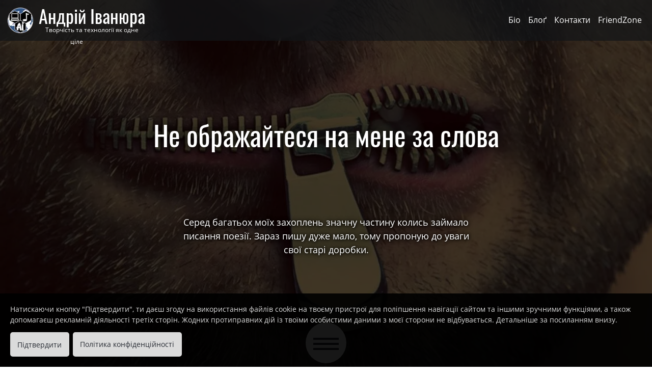

--- FILE ---
content_type: text/html; charset=UTF-8
request_url: https://ivaniura.org.ua/art/my-poetry/ne-obrazhajtesya-na-mene-za-slova
body_size: 5481
content:
<!doctype html>
<html lang="uk"  class="art">

<head>
    <meta charset="utf-8">
    <meta name="viewport" content="width=device-width, initial-scale=1.0">
    <meta name="google-site-verification" content="UA-23048149-1"/>
    <meta property="fb:app_id" content="1625253334719621"/>
    <link rel="canonical" href="https://ivaniura.org.ua/art/my-poetry/ne-obrazhajtesya-na-mene-za-slova"/>

    <title>Не ображайтеся на мене за слова | Андрій Іванюра</title>
    <meta property="og:title" content="Не ображайтеся на мене за слова | Андрій Іванюра"/>
    <meta name="twitter:title" content="Не ображайтеся на мене за слова | Андрій Іванюра"/>
    <meta property="og:image" content="https://ivaniura.org.ua/images/posts/art/my-poetry/ne-obrazhajtesya-na-mene-za-slova/main_image.jpg"/>
    <meta name="twitter:card" content="https://ivaniura.org.ua/images/posts/art/my-poetry/ne-obrazhajtesya-na-mene-za-slova/main_image.jpg"/>

    <meta property="og:image:width" content="1200"/>
    <meta property="og:image:height" content="630"/>
    <meta name="description" content="Серед багатьох моїх захоплень значну частину колись займало писання поезії. Зараз пишу дуже мало, тому пропоную до уваги свої старі доробки.">
    <meta name="twitter:description" content="Серед багатьох моїх захоплень значну частину колись займало писання поезії. Зараз пишу дуже мало, тому пропоную до уваги свої старі доробки."/>
    <meta property="og:locale" content="uk_UA"/>
    <meta property="og:type" content="article"/>
    <meta property="og:description" content="Серед багатьох моїх захоплень значну частину колись займало писання поезії. Зараз пишу дуже мало, тому пропоную до уваги свої старі доробки."/>
    <meta property="og:url" content="https://ivaniura.org.ua/art/my-poetry/ne-obrazhajtesya-na-mene-za-slova"/>
    <meta property="og:site_name" content="Андрій Іванюра"/>
    <link rel="shortcut icon" href="https://ivaniura.org.ua/favicon.png" type="image/png">
    <link rel="apple-touch-icon" sizes="180x180" href="https://ivaniura.org.ua/favicon.png">

    <link rel="stylesheet" href="https://ivaniura.org.ua/templates/ivaniura-from-wordpress/scss/style.css">
    <link rel="stylesheet" href="https://ivaniura.org.ua/templates/ivaniura-from-wordpress/fonts/icomoon/style.css">
    <script defer src="https://pagead2.googlesyndication.com/pagead/js/adsbygoogle.js"></script>
    <!-- Google tag (gtag.js) -->
    <!--    <script async src="https://www.googletagmanager.com/gtag/js?id=G-14TXCXSJ34"></script>-->
    <!--    <script>-->
    <!--        window.dataLayer = window.dataLayer || [];-->
    <!--        function gtag(){dataLayer.push(arguments);}-->
    <!--        gtag('js', new Date());-->
    <!---->
    <!--        gtag('config', 'G-14TXCXSJ34');-->
    <!--    </script>-->
	        <script src="https://www.google.com/recaptcha/api.js?render=6LeLyHccAAAAAJhkFumvIAlutWsy-fnZuVo8M5ug&lang=uk"></script>
	</head>

<body>
<div id="trigger-bg"></div>
<input type="checkbox" id="menu-trigger" class="menu-trigger">
<label for="menu-trigger" class="trigger-label"><span></span></label>
<p class="category-label">Меню категорій</p>
<div id="menu-widget">
    <div class="menu-container">
        <ul>
			<li class="art"><a href="/category/art">Арт</a><ul><li class="my-music"><a href="/category/art/my-music">Моя музика</a></li><li class="my-poetry"><a href="/category/art/my-poetry">Моя поезія</a></li><li class="choir"><a href="/category/art/choir">Мішаний хор (ноти обробок)</a></li><li class="church-choir"><a href="/category/art/church-choir">Церковний хор (ноти)</a></li></ul></li><li class="minus"><a href="/category/minus">Мінус</a><ul><li class="children"><a href="/category/minus/children">Дитячі пісні (мінусівки)</a></li><li class="pop"><a href="/category/minus/pop">Естрада (мінусівки)</a></li></ul></li><li class="studio"><a href="/category/studio">Студія</a><ul><li class="daw-vst"><a href="/category/studio/daw-vst">DAW, VST, бібліотеки</a></li><li class="synthesizers"><a href="/category/studio/synthesizers">Музичні інструменти</a></li><li class="records"><a href="/category/studio/records">Записи</a></li></ul></li><li class="soft"><a href="/category/soft">Софт</a><ul><li class="windows"><a href="/category/soft/windows">Windows</a></li><li class="linux"><a href="/category/soft/linux">Linux</a></li><li class="android"><a href="/category/soft/android">Android</a></li><li class="technical-nuances"><a href="/category/soft/technical-nuances">Технічні нюанси</a></li></ul></li><li class="web"><a href="/category/web">Веб</a><ul><li class="php-html-css"><a href="/category/web/php-html-css">PHP, HTML, CSS</a></li><li class="wordpress"><a href="/category/web/wordpress">WordPress</a></li><li class="eleventy"><a href="/category/web/eleventy">Eleventy</a></li><li class="internet"><a href="/category/web/internet">Інтернет</a></li></ul></li><li class="other"><a href="/category/other">Інше</a><ul><li class="interesting"><a href="/category/other/interesting">Цікаво</a></li><li class="life"><a href="/category/other/life">Життя</a></li></ul></li>        </ul>
    </div>
</div>

<div id="page" class="page">
	        <div class="header-background" style="background-image: url('https://ivaniura.org.ua/images/posts/art/my-poetry/ne-obrazhajtesya-na-mene-za-slova/main_image.webp')"></div>
	
	    <div class="overlay">
        <div>
            <header class="site-header">
									                        <div class="site-branding">
                            <a href="/" title="На головну">
                                <img src="https://ivaniura.org.ua/images/logo-small.webp"
                                     alt="Андрій Іванюра | Творчість та технології як одне ціле">
                            </a>
                            <p class="site-title">Андрій Іванюра</p>
                            <p class="site-description">Творчість та технології як одне ціле</p>
                        </div>
					                    <nav id="site-navigation" class="main-navigation">
                        <ul>
                            <li><a href="/bio">Біо</a></li>
                            <li><a href="/blog">Блоґ</a></li>
                            <li><a href="/contacts">Контакти</a></li>
                            <li><a href="/friendzone">FriendZone</a></li>
							                        </ul>
                    </nav>
                </header>
									                        <h1 class="page-title">Не ображайтеся на мене за слова</h1>
                        <div class="page-description">Серед багатьох моїх захоплень значну частину колись займало писання поезії. Зараз пишу дуже мало, тому пропоную до уваги свої старі доробки.</div>
                        <div class="clearfix top"></div>
													        </div>
    </div>
</div>
<div id="content"
     class="container post">
	
<div class="container">
    <ins class="adsbygoogle" style="display:block" data-ad-client="ca-pub-2677332806816387" data-ad-slot="8808749885"
         data-ad-format="auto" data-full-width-responsive="true"></ins>
</div>
<script>
    (adsbygoogle = window.adsbygoogle || []).push({});
</script>    <div class="content">
    <div class="details">
        <div class="post-categories">
            <span class="icon-categories"></span> Категорії:
			<span class="hidden-link" data-link="/category/art/my-poetry">Моя поезія</span>        </div>
			            <div class="post-date">
            <span class="icon-date"></span> 27.08.2010        </div>
        <div class="details-clearfix"></div>
    </div>
<div class="post-content"><p>Не ображайтеся на мене за слова!<br />Ваша позиція чудова,<br />І ваша думка справедлива,<br />Та не обмежуйте ви ближнього права!</p>
<p>У нас свобода слова, чи не так?<br />Та я не кажу вам топитись,<br />І заборон не дав молитись.<br />Я не тиран і не словесний маніяк.<br /><span id="more-13"><br />Не заставляю вас виконувать наказ,<br />Лише відстоюю я думку,<br />Позицію тримаю струнко,<br />І не тому, щоб висунутись напоказ.</p>
<p>Та не обмежуйте ви ближнього права!<br />Я вашу думку поважаю,<br />Але й свою не покидаю.<br />Не ображайтеся на мене за слова!</p>
<p><em>16.11.2003</em><em></em></p></div>    <div class="share">
        <p><span class="share-text">Поширити:</span></p>
        <a class="share-button" target="_blank"
           href="https://www.facebook.com/sharer/sharer.php?u=https://ivaniura.org.ua/art/my-poetry/ne-obrazhajtesya-na-mene-za-slova"><span
                    class="icon-facebook"></span> Facebook</a>
        <a class="share-button" target="_blank"
           href="https://twitter.com/intent/tweet?url=https://ivaniura.org.ua/art/my-poetry/ne-obrazhajtesya-na-mene-za-slova"><span class="icon-twitter"></span>
            Twitter</a>
        <a class="share-button" target="_blank"
           href="https://www.linkedin.com/sharing/share-offsite/?url=https://ivaniura.org.ua/art/my-poetry/ne-obrazhajtesya-na-mene-za-slova"><span
                    class="icon-linkedin"></span> LinkedIn</a>
        <a class="share-button" target="_blank"
           href="https://www.tumblr.com/widgets/share/tool?shareSource=legacy&amp;canonicalUrl=&amp;url=https://ivaniura.org.ua/art/my-poetry/ne-obrazhajtesya-na-mene-za-slova"><span
                    class="icon-tumblr"></span> Tumblr</a>
        <a class="share-button" target="_blank"
           href="https://www.pinterest.com/pin/create/button/?url=https://ivaniura.org.ua/art/my-poetry/ne-obrazhajtesya-na-mene-za-slova"><span
                    class="icon-pinterest"></span> Pinterest</a>
        <a class="share-button" target="_blank" href="https://telegram.me/share/url?url=https://ivaniura.org.ua/art/my-poetry/ne-obrazhajtesya-na-mene-za-slova"><span
                    class="icon-telegram"></span> Telegram</a>
    </div>



<div class="container">
    <ins class="adsbygoogle" style="display:block" data-ad-client="ca-pub-2677332806816387" data-ad-slot="8808749885"
         data-ad-format="auto" data-full-width-responsive="true"></ins>
</div>
<script>
    (adsbygoogle = window.adsbygoogle || []).push({});
</script>
	
    <div class="comment-form">
        <h3>Прокоментувати</h3>
        <p class="comment-attention">На сайті відображається лише твоє ім'я та коментар. Електронна пошта зберігається виключно для зв'язку з тобою за потреби та в жодному разі не передається стороннім особам.</p>
        <form id="add_comment_form" method="post">
            <input type="hidden" name="recaptcha_response" id="recaptchaResponse">
            <input type="hidden" class="comment_post_id" name="comment_post_id" value="13">
            <input type="hidden" class="comment_id" name="comment_id" value="">
            <input type="text" id="comment_author_name" name="comment_author_name"
                   placeholder="Твоє ім'я:" >
            <input type="text" id="comment_author_email" name="comment_author_email"
                   placeholder="Твій email:" >
            <input type="hidden" class="comment_author_ip" name="comment_author_ip"
                   value="52.15.180.124">
            <textarea id="comment_content" name="comment_content" rows="8" placeholder="Пиши тут:"></textarea>
            <small>Цей сайт захищений системою reCAPTCHA від Google.
                <a target="_blank" href="https://policies.google.com/privacy">Політика конфіденційності</a> та
                <a target="_blank" href="https://policies.google.com/terms">Загальні положення та умови</a>.
            </small>
            <button type="submit" id="add_comment" name="add_comment" class="add_comment">Додати коментар</button>
        </form>
    </div>
</div>
<div class="container">
    <ins class="adsbygoogle" style="display:block" data-ad-client="ca-pub-2677332806816387" data-ad-slot="8808749885"
         data-ad-format="auto" data-full-width-responsive="true"></ins>
</div>
<script>
    (adsbygoogle = window.adsbygoogle || []).push({});
</script></div>
<footer id="footer" class="site-footer">
    <p class="copyright">&copy; 2010-2026 Андрій Іванюра. Всі права застережено</p>
    <div class="social">
        <span class="bg-facebook" data-link="https://www.facebook.com/ivaniurablog"></span>
        <span class="bg-twitter" data-link="https://twitter.com/ivaniura"></span>
        <span class="bg-instagram" data-link="https://instagram.com/ivaniura.blog"></span>
        <span class="bg-viber"
              data-link="https://invite.viber.com/?g2=AQBjWWnWwXFUWEnvFT1EDt%2BxDaxFsLHRqTdI2X%2FMQusAkP6CdN8Qfd452QQY0QZO"></span>
        <span class="bg-telegram" data-link="http://t.me/ivaniurablog"></span>
        <span class="bg-rss" data-link="https://ivaniura.org.ua/feed"></span>
    </div>
    <div id="darkmode"><i class="icon-darkmode"></i> Dark Mode</div>
</footer>

<div class="toTop"><img id="toTop" src="/images/totop.webp" alt="Піднятися нагору" aria-hidden="true"/></div>
<script src="https://ivaniura.org.ua/includes/jquery.min.js"></script>
<script>
    // Gallery
    window.addEventListener('load', function () {
        setTimeout(function() {
            baguetteBox.run('.gallery');
        }, 200);
    });
    $(function () {
        let gallery1 = $('.columns-1 .gallery-image');
        let gallery2 = $('.columns-2 .gallery-image');
        let gallery3 = $('.columns-3 .gallery-image');
        let gallery4 = $('.columns-4 .gallery-image');
        gallery1.height(gallery1.width());
        $('.columns-1 .gallery-image img').css({'max-height': gallery1.width()});
        gallery2.height(gallery2.width());
        $('.columns-2 .gallery-image img').css({'max-height': gallery2.width()});
        gallery3.height(gallery3.width());
        $('.columns-3 .gallery-image img').css({'max-height': gallery3.width()});
        gallery4.height(gallery4.width());
        $('.columns-4 .gallery-image img').css({'max-height': gallery4.width()});

        $(window).on('resize', function () {
            gallery1.height(gallery1.width());
            $('.columns-1 .gallery-image img').css({'max-height': gallery1.width()});
            gallery2.height(gallery2.width());
            $('.columns-2 .gallery-image img').css({'max-height': gallery2.width()});
            gallery3.height(gallery3.width());
            $('.columns-3 .gallery-image img').css({'max-height': gallery3.width()});
            gallery4.height(gallery4.width());
            $('.columns-4 .gallery-image img').css({'max-height': gallery4.width()});
        });
    });

    // Google top ad content padding fix
    const paddingObserver = new MutationObserver(mutations => {
        mutations.forEach(mutation => {
            if (mutation.attributeName === 'style') {
                if ($(window).width() < 900) {
                    const padding = $(mutation.target).css('padding');
                    let paddingTop = padding.split(' ')[0];
                    const paddingTopValue = parseFloat(paddingTop);
                    let topValue = 8;
                    if (paddingTopValue !== 0) {
                        topValue = paddingTopValue + 8;
                    }
                    $('.trigger-label').css('top', `${topValue}px`);
                }
            }
        });
    });
    paddingObserver.observe(document.body, {
        attributes: true,
        attributeFilter: ['style']
    });
    $(window).resize(function() {
        if ($(window).width() < 900) {
            const padding = $('body').css('padding');
            let paddingTop = padding.split(' ')[0];
            const paddingTopValue = parseFloat(paddingTop);
            let topValue = 8;
            if (paddingTopValue !== 0) {
                topValue = paddingTopValue + 8;
            }
            $('.trigger-label').css('top', `${topValue}px`);
        } else {
            $('.trigger-label').css('top', '');
        }
    });
</script>
    <script>
        // Comments functions
        function reply_comment(comment_id) {
            $(".comment-form h3").html('Прокоментувати <a class="cancel_comment" onclick="cancel_comment()">(Відмінити?)</a>');
            $(".comment_id").val(comment_id);
            $("#comment-" + comment_id).after($(".comment-form"));
        }

        function cancel_comment() {
            $(".comment-form h3").html('Прокоментувати');
            $(".comment_id").val('');
            $(".comments-list").after($(".comment-form"));
        }

        $(function () {
            // Comments
            $(".modal_overlay").addClass("hidden");
            $("#buy").on('click', function () {
                $(".modal_overlay").removeClass("hidden");
            });
            $(".modal_close").on('click', function () {
                $(".modal_overlay").addClass("hidden");
            });

            grecaptcha.ready(function () {
                $("#add_comment").on('click', function (e) {
                        e.preventDefault();
                        grecaptcha.execute('6LeLyHccAAAAAJhkFumvIAlutWsy-fnZuVo8M5ug', {action: 'contact'}).then(function (token) {
                            $('#recaptchaResponse').val(token);
                            sendAjaxForm('comments-list', 'add_comment_form', '/includes/ajax/comment_ajax_form.php');
                            return false;
                        });
                    }
                );
            });
        });

        let sendAjaxForm = (result_form, ajax_form, url) => {
            $.ajax({
                url: url,
                type: "POST",
                dataType: "html",
                data: $("#" + ajax_form).serialize(),
                success: function (response) {
                    let result = JSON.parse(response);
                    let siteError = $('.error');
                    if (siteError.length) {
                        siteError.remove();
                    }
                    if (result.error) {
                        let error = '<div class="error">' + result.error + '</div>';
                        $('.comment-attention').after(error);
                    } else if (result.success) {
                        let success = '<div class="success">' + result.success + '</div>';
                        $('.comment-attention').after(success);
                        $("#add_comment_form")[0].reset();
                    } else {
                        let comment = '<li class="comment parent_comment-' + result.comment_id + '" id="comment-' + result.current_comment_id + '"><div class="comment-author"><span class="icon-user"></span> ' + result.comment_author_name + '<div class="comment-date"><span class="icon-date"></span>' + result.comment_date + '</div></div><div class="comment-buttons"><a onclick="reply_comment(' + result.current_comment_id + ')" class="comment-reply-link"><span class="icon-reply"></span></a></div><hr><p>' + result.comment_content + '</p></li>';

                        $("#add_comment_form")[0].reset();
                        if (result.comment_id) {
                            if ($('.parent_comment-' + result.comment_id).length) {
                                $('.parent_comment-' + result.comment_id + ':last').after(comment);
                            } else {
                                let comment_child = '<ul class="children">' + comment + '</ul>';
                                $('#comment-' + result.comment_id).after(comment_child);
                            }
                            cancel_comment();
                            $(window).scrollTop($("#comment-" + result.current_comment_id).position().top);
                        } else {
                            $(".comment-form h3").html('Прокоментувати');
                            let commentsList = $(".comments-list");
                            if (commentsList.length) {
                                $('.comment:last').after(comment);
                                commentsList.after($(".comment-form"));
                            } else {
                                let new_comment = '<ul class="comments-list">' + comment + '</ul>';
                                $('.comment-form').before(new_comment);
                            }
                        }
                    }
                },
                error: function () {
                    $('.comments-list').html('Помилка. Коментар не відправлено.');
                }
            });
        }
    </script>

    

</body>

</html>

--- FILE ---
content_type: text/html; charset=utf-8
request_url: https://www.google.com/recaptcha/api2/anchor?ar=1&k=6LeLyHccAAAAAJhkFumvIAlutWsy-fnZuVo8M5ug&co=aHR0cHM6Ly9pdmFuaXVyYS5vcmcudWE6NDQz&hl=en&v=PoyoqOPhxBO7pBk68S4YbpHZ&size=invisible&anchor-ms=20000&execute-ms=30000&cb=by5e6w97bqb8
body_size: 50029
content:
<!DOCTYPE HTML><html dir="ltr" lang="en"><head><meta http-equiv="Content-Type" content="text/html; charset=UTF-8">
<meta http-equiv="X-UA-Compatible" content="IE=edge">
<title>reCAPTCHA</title>
<style type="text/css">
/* cyrillic-ext */
@font-face {
  font-family: 'Roboto';
  font-style: normal;
  font-weight: 400;
  font-stretch: 100%;
  src: url(//fonts.gstatic.com/s/roboto/v48/KFO7CnqEu92Fr1ME7kSn66aGLdTylUAMa3GUBHMdazTgWw.woff2) format('woff2');
  unicode-range: U+0460-052F, U+1C80-1C8A, U+20B4, U+2DE0-2DFF, U+A640-A69F, U+FE2E-FE2F;
}
/* cyrillic */
@font-face {
  font-family: 'Roboto';
  font-style: normal;
  font-weight: 400;
  font-stretch: 100%;
  src: url(//fonts.gstatic.com/s/roboto/v48/KFO7CnqEu92Fr1ME7kSn66aGLdTylUAMa3iUBHMdazTgWw.woff2) format('woff2');
  unicode-range: U+0301, U+0400-045F, U+0490-0491, U+04B0-04B1, U+2116;
}
/* greek-ext */
@font-face {
  font-family: 'Roboto';
  font-style: normal;
  font-weight: 400;
  font-stretch: 100%;
  src: url(//fonts.gstatic.com/s/roboto/v48/KFO7CnqEu92Fr1ME7kSn66aGLdTylUAMa3CUBHMdazTgWw.woff2) format('woff2');
  unicode-range: U+1F00-1FFF;
}
/* greek */
@font-face {
  font-family: 'Roboto';
  font-style: normal;
  font-weight: 400;
  font-stretch: 100%;
  src: url(//fonts.gstatic.com/s/roboto/v48/KFO7CnqEu92Fr1ME7kSn66aGLdTylUAMa3-UBHMdazTgWw.woff2) format('woff2');
  unicode-range: U+0370-0377, U+037A-037F, U+0384-038A, U+038C, U+038E-03A1, U+03A3-03FF;
}
/* math */
@font-face {
  font-family: 'Roboto';
  font-style: normal;
  font-weight: 400;
  font-stretch: 100%;
  src: url(//fonts.gstatic.com/s/roboto/v48/KFO7CnqEu92Fr1ME7kSn66aGLdTylUAMawCUBHMdazTgWw.woff2) format('woff2');
  unicode-range: U+0302-0303, U+0305, U+0307-0308, U+0310, U+0312, U+0315, U+031A, U+0326-0327, U+032C, U+032F-0330, U+0332-0333, U+0338, U+033A, U+0346, U+034D, U+0391-03A1, U+03A3-03A9, U+03B1-03C9, U+03D1, U+03D5-03D6, U+03F0-03F1, U+03F4-03F5, U+2016-2017, U+2034-2038, U+203C, U+2040, U+2043, U+2047, U+2050, U+2057, U+205F, U+2070-2071, U+2074-208E, U+2090-209C, U+20D0-20DC, U+20E1, U+20E5-20EF, U+2100-2112, U+2114-2115, U+2117-2121, U+2123-214F, U+2190, U+2192, U+2194-21AE, U+21B0-21E5, U+21F1-21F2, U+21F4-2211, U+2213-2214, U+2216-22FF, U+2308-230B, U+2310, U+2319, U+231C-2321, U+2336-237A, U+237C, U+2395, U+239B-23B7, U+23D0, U+23DC-23E1, U+2474-2475, U+25AF, U+25B3, U+25B7, U+25BD, U+25C1, U+25CA, U+25CC, U+25FB, U+266D-266F, U+27C0-27FF, U+2900-2AFF, U+2B0E-2B11, U+2B30-2B4C, U+2BFE, U+3030, U+FF5B, U+FF5D, U+1D400-1D7FF, U+1EE00-1EEFF;
}
/* symbols */
@font-face {
  font-family: 'Roboto';
  font-style: normal;
  font-weight: 400;
  font-stretch: 100%;
  src: url(//fonts.gstatic.com/s/roboto/v48/KFO7CnqEu92Fr1ME7kSn66aGLdTylUAMaxKUBHMdazTgWw.woff2) format('woff2');
  unicode-range: U+0001-000C, U+000E-001F, U+007F-009F, U+20DD-20E0, U+20E2-20E4, U+2150-218F, U+2190, U+2192, U+2194-2199, U+21AF, U+21E6-21F0, U+21F3, U+2218-2219, U+2299, U+22C4-22C6, U+2300-243F, U+2440-244A, U+2460-24FF, U+25A0-27BF, U+2800-28FF, U+2921-2922, U+2981, U+29BF, U+29EB, U+2B00-2BFF, U+4DC0-4DFF, U+FFF9-FFFB, U+10140-1018E, U+10190-1019C, U+101A0, U+101D0-101FD, U+102E0-102FB, U+10E60-10E7E, U+1D2C0-1D2D3, U+1D2E0-1D37F, U+1F000-1F0FF, U+1F100-1F1AD, U+1F1E6-1F1FF, U+1F30D-1F30F, U+1F315, U+1F31C, U+1F31E, U+1F320-1F32C, U+1F336, U+1F378, U+1F37D, U+1F382, U+1F393-1F39F, U+1F3A7-1F3A8, U+1F3AC-1F3AF, U+1F3C2, U+1F3C4-1F3C6, U+1F3CA-1F3CE, U+1F3D4-1F3E0, U+1F3ED, U+1F3F1-1F3F3, U+1F3F5-1F3F7, U+1F408, U+1F415, U+1F41F, U+1F426, U+1F43F, U+1F441-1F442, U+1F444, U+1F446-1F449, U+1F44C-1F44E, U+1F453, U+1F46A, U+1F47D, U+1F4A3, U+1F4B0, U+1F4B3, U+1F4B9, U+1F4BB, U+1F4BF, U+1F4C8-1F4CB, U+1F4D6, U+1F4DA, U+1F4DF, U+1F4E3-1F4E6, U+1F4EA-1F4ED, U+1F4F7, U+1F4F9-1F4FB, U+1F4FD-1F4FE, U+1F503, U+1F507-1F50B, U+1F50D, U+1F512-1F513, U+1F53E-1F54A, U+1F54F-1F5FA, U+1F610, U+1F650-1F67F, U+1F687, U+1F68D, U+1F691, U+1F694, U+1F698, U+1F6AD, U+1F6B2, U+1F6B9-1F6BA, U+1F6BC, U+1F6C6-1F6CF, U+1F6D3-1F6D7, U+1F6E0-1F6EA, U+1F6F0-1F6F3, U+1F6F7-1F6FC, U+1F700-1F7FF, U+1F800-1F80B, U+1F810-1F847, U+1F850-1F859, U+1F860-1F887, U+1F890-1F8AD, U+1F8B0-1F8BB, U+1F8C0-1F8C1, U+1F900-1F90B, U+1F93B, U+1F946, U+1F984, U+1F996, U+1F9E9, U+1FA00-1FA6F, U+1FA70-1FA7C, U+1FA80-1FA89, U+1FA8F-1FAC6, U+1FACE-1FADC, U+1FADF-1FAE9, U+1FAF0-1FAF8, U+1FB00-1FBFF;
}
/* vietnamese */
@font-face {
  font-family: 'Roboto';
  font-style: normal;
  font-weight: 400;
  font-stretch: 100%;
  src: url(//fonts.gstatic.com/s/roboto/v48/KFO7CnqEu92Fr1ME7kSn66aGLdTylUAMa3OUBHMdazTgWw.woff2) format('woff2');
  unicode-range: U+0102-0103, U+0110-0111, U+0128-0129, U+0168-0169, U+01A0-01A1, U+01AF-01B0, U+0300-0301, U+0303-0304, U+0308-0309, U+0323, U+0329, U+1EA0-1EF9, U+20AB;
}
/* latin-ext */
@font-face {
  font-family: 'Roboto';
  font-style: normal;
  font-weight: 400;
  font-stretch: 100%;
  src: url(//fonts.gstatic.com/s/roboto/v48/KFO7CnqEu92Fr1ME7kSn66aGLdTylUAMa3KUBHMdazTgWw.woff2) format('woff2');
  unicode-range: U+0100-02BA, U+02BD-02C5, U+02C7-02CC, U+02CE-02D7, U+02DD-02FF, U+0304, U+0308, U+0329, U+1D00-1DBF, U+1E00-1E9F, U+1EF2-1EFF, U+2020, U+20A0-20AB, U+20AD-20C0, U+2113, U+2C60-2C7F, U+A720-A7FF;
}
/* latin */
@font-face {
  font-family: 'Roboto';
  font-style: normal;
  font-weight: 400;
  font-stretch: 100%;
  src: url(//fonts.gstatic.com/s/roboto/v48/KFO7CnqEu92Fr1ME7kSn66aGLdTylUAMa3yUBHMdazQ.woff2) format('woff2');
  unicode-range: U+0000-00FF, U+0131, U+0152-0153, U+02BB-02BC, U+02C6, U+02DA, U+02DC, U+0304, U+0308, U+0329, U+2000-206F, U+20AC, U+2122, U+2191, U+2193, U+2212, U+2215, U+FEFF, U+FFFD;
}
/* cyrillic-ext */
@font-face {
  font-family: 'Roboto';
  font-style: normal;
  font-weight: 500;
  font-stretch: 100%;
  src: url(//fonts.gstatic.com/s/roboto/v48/KFO7CnqEu92Fr1ME7kSn66aGLdTylUAMa3GUBHMdazTgWw.woff2) format('woff2');
  unicode-range: U+0460-052F, U+1C80-1C8A, U+20B4, U+2DE0-2DFF, U+A640-A69F, U+FE2E-FE2F;
}
/* cyrillic */
@font-face {
  font-family: 'Roboto';
  font-style: normal;
  font-weight: 500;
  font-stretch: 100%;
  src: url(//fonts.gstatic.com/s/roboto/v48/KFO7CnqEu92Fr1ME7kSn66aGLdTylUAMa3iUBHMdazTgWw.woff2) format('woff2');
  unicode-range: U+0301, U+0400-045F, U+0490-0491, U+04B0-04B1, U+2116;
}
/* greek-ext */
@font-face {
  font-family: 'Roboto';
  font-style: normal;
  font-weight: 500;
  font-stretch: 100%;
  src: url(//fonts.gstatic.com/s/roboto/v48/KFO7CnqEu92Fr1ME7kSn66aGLdTylUAMa3CUBHMdazTgWw.woff2) format('woff2');
  unicode-range: U+1F00-1FFF;
}
/* greek */
@font-face {
  font-family: 'Roboto';
  font-style: normal;
  font-weight: 500;
  font-stretch: 100%;
  src: url(//fonts.gstatic.com/s/roboto/v48/KFO7CnqEu92Fr1ME7kSn66aGLdTylUAMa3-UBHMdazTgWw.woff2) format('woff2');
  unicode-range: U+0370-0377, U+037A-037F, U+0384-038A, U+038C, U+038E-03A1, U+03A3-03FF;
}
/* math */
@font-face {
  font-family: 'Roboto';
  font-style: normal;
  font-weight: 500;
  font-stretch: 100%;
  src: url(//fonts.gstatic.com/s/roboto/v48/KFO7CnqEu92Fr1ME7kSn66aGLdTylUAMawCUBHMdazTgWw.woff2) format('woff2');
  unicode-range: U+0302-0303, U+0305, U+0307-0308, U+0310, U+0312, U+0315, U+031A, U+0326-0327, U+032C, U+032F-0330, U+0332-0333, U+0338, U+033A, U+0346, U+034D, U+0391-03A1, U+03A3-03A9, U+03B1-03C9, U+03D1, U+03D5-03D6, U+03F0-03F1, U+03F4-03F5, U+2016-2017, U+2034-2038, U+203C, U+2040, U+2043, U+2047, U+2050, U+2057, U+205F, U+2070-2071, U+2074-208E, U+2090-209C, U+20D0-20DC, U+20E1, U+20E5-20EF, U+2100-2112, U+2114-2115, U+2117-2121, U+2123-214F, U+2190, U+2192, U+2194-21AE, U+21B0-21E5, U+21F1-21F2, U+21F4-2211, U+2213-2214, U+2216-22FF, U+2308-230B, U+2310, U+2319, U+231C-2321, U+2336-237A, U+237C, U+2395, U+239B-23B7, U+23D0, U+23DC-23E1, U+2474-2475, U+25AF, U+25B3, U+25B7, U+25BD, U+25C1, U+25CA, U+25CC, U+25FB, U+266D-266F, U+27C0-27FF, U+2900-2AFF, U+2B0E-2B11, U+2B30-2B4C, U+2BFE, U+3030, U+FF5B, U+FF5D, U+1D400-1D7FF, U+1EE00-1EEFF;
}
/* symbols */
@font-face {
  font-family: 'Roboto';
  font-style: normal;
  font-weight: 500;
  font-stretch: 100%;
  src: url(//fonts.gstatic.com/s/roboto/v48/KFO7CnqEu92Fr1ME7kSn66aGLdTylUAMaxKUBHMdazTgWw.woff2) format('woff2');
  unicode-range: U+0001-000C, U+000E-001F, U+007F-009F, U+20DD-20E0, U+20E2-20E4, U+2150-218F, U+2190, U+2192, U+2194-2199, U+21AF, U+21E6-21F0, U+21F3, U+2218-2219, U+2299, U+22C4-22C6, U+2300-243F, U+2440-244A, U+2460-24FF, U+25A0-27BF, U+2800-28FF, U+2921-2922, U+2981, U+29BF, U+29EB, U+2B00-2BFF, U+4DC0-4DFF, U+FFF9-FFFB, U+10140-1018E, U+10190-1019C, U+101A0, U+101D0-101FD, U+102E0-102FB, U+10E60-10E7E, U+1D2C0-1D2D3, U+1D2E0-1D37F, U+1F000-1F0FF, U+1F100-1F1AD, U+1F1E6-1F1FF, U+1F30D-1F30F, U+1F315, U+1F31C, U+1F31E, U+1F320-1F32C, U+1F336, U+1F378, U+1F37D, U+1F382, U+1F393-1F39F, U+1F3A7-1F3A8, U+1F3AC-1F3AF, U+1F3C2, U+1F3C4-1F3C6, U+1F3CA-1F3CE, U+1F3D4-1F3E0, U+1F3ED, U+1F3F1-1F3F3, U+1F3F5-1F3F7, U+1F408, U+1F415, U+1F41F, U+1F426, U+1F43F, U+1F441-1F442, U+1F444, U+1F446-1F449, U+1F44C-1F44E, U+1F453, U+1F46A, U+1F47D, U+1F4A3, U+1F4B0, U+1F4B3, U+1F4B9, U+1F4BB, U+1F4BF, U+1F4C8-1F4CB, U+1F4D6, U+1F4DA, U+1F4DF, U+1F4E3-1F4E6, U+1F4EA-1F4ED, U+1F4F7, U+1F4F9-1F4FB, U+1F4FD-1F4FE, U+1F503, U+1F507-1F50B, U+1F50D, U+1F512-1F513, U+1F53E-1F54A, U+1F54F-1F5FA, U+1F610, U+1F650-1F67F, U+1F687, U+1F68D, U+1F691, U+1F694, U+1F698, U+1F6AD, U+1F6B2, U+1F6B9-1F6BA, U+1F6BC, U+1F6C6-1F6CF, U+1F6D3-1F6D7, U+1F6E0-1F6EA, U+1F6F0-1F6F3, U+1F6F7-1F6FC, U+1F700-1F7FF, U+1F800-1F80B, U+1F810-1F847, U+1F850-1F859, U+1F860-1F887, U+1F890-1F8AD, U+1F8B0-1F8BB, U+1F8C0-1F8C1, U+1F900-1F90B, U+1F93B, U+1F946, U+1F984, U+1F996, U+1F9E9, U+1FA00-1FA6F, U+1FA70-1FA7C, U+1FA80-1FA89, U+1FA8F-1FAC6, U+1FACE-1FADC, U+1FADF-1FAE9, U+1FAF0-1FAF8, U+1FB00-1FBFF;
}
/* vietnamese */
@font-face {
  font-family: 'Roboto';
  font-style: normal;
  font-weight: 500;
  font-stretch: 100%;
  src: url(//fonts.gstatic.com/s/roboto/v48/KFO7CnqEu92Fr1ME7kSn66aGLdTylUAMa3OUBHMdazTgWw.woff2) format('woff2');
  unicode-range: U+0102-0103, U+0110-0111, U+0128-0129, U+0168-0169, U+01A0-01A1, U+01AF-01B0, U+0300-0301, U+0303-0304, U+0308-0309, U+0323, U+0329, U+1EA0-1EF9, U+20AB;
}
/* latin-ext */
@font-face {
  font-family: 'Roboto';
  font-style: normal;
  font-weight: 500;
  font-stretch: 100%;
  src: url(//fonts.gstatic.com/s/roboto/v48/KFO7CnqEu92Fr1ME7kSn66aGLdTylUAMa3KUBHMdazTgWw.woff2) format('woff2');
  unicode-range: U+0100-02BA, U+02BD-02C5, U+02C7-02CC, U+02CE-02D7, U+02DD-02FF, U+0304, U+0308, U+0329, U+1D00-1DBF, U+1E00-1E9F, U+1EF2-1EFF, U+2020, U+20A0-20AB, U+20AD-20C0, U+2113, U+2C60-2C7F, U+A720-A7FF;
}
/* latin */
@font-face {
  font-family: 'Roboto';
  font-style: normal;
  font-weight: 500;
  font-stretch: 100%;
  src: url(//fonts.gstatic.com/s/roboto/v48/KFO7CnqEu92Fr1ME7kSn66aGLdTylUAMa3yUBHMdazQ.woff2) format('woff2');
  unicode-range: U+0000-00FF, U+0131, U+0152-0153, U+02BB-02BC, U+02C6, U+02DA, U+02DC, U+0304, U+0308, U+0329, U+2000-206F, U+20AC, U+2122, U+2191, U+2193, U+2212, U+2215, U+FEFF, U+FFFD;
}
/* cyrillic-ext */
@font-face {
  font-family: 'Roboto';
  font-style: normal;
  font-weight: 900;
  font-stretch: 100%;
  src: url(//fonts.gstatic.com/s/roboto/v48/KFO7CnqEu92Fr1ME7kSn66aGLdTylUAMa3GUBHMdazTgWw.woff2) format('woff2');
  unicode-range: U+0460-052F, U+1C80-1C8A, U+20B4, U+2DE0-2DFF, U+A640-A69F, U+FE2E-FE2F;
}
/* cyrillic */
@font-face {
  font-family: 'Roboto';
  font-style: normal;
  font-weight: 900;
  font-stretch: 100%;
  src: url(//fonts.gstatic.com/s/roboto/v48/KFO7CnqEu92Fr1ME7kSn66aGLdTylUAMa3iUBHMdazTgWw.woff2) format('woff2');
  unicode-range: U+0301, U+0400-045F, U+0490-0491, U+04B0-04B1, U+2116;
}
/* greek-ext */
@font-face {
  font-family: 'Roboto';
  font-style: normal;
  font-weight: 900;
  font-stretch: 100%;
  src: url(//fonts.gstatic.com/s/roboto/v48/KFO7CnqEu92Fr1ME7kSn66aGLdTylUAMa3CUBHMdazTgWw.woff2) format('woff2');
  unicode-range: U+1F00-1FFF;
}
/* greek */
@font-face {
  font-family: 'Roboto';
  font-style: normal;
  font-weight: 900;
  font-stretch: 100%;
  src: url(//fonts.gstatic.com/s/roboto/v48/KFO7CnqEu92Fr1ME7kSn66aGLdTylUAMa3-UBHMdazTgWw.woff2) format('woff2');
  unicode-range: U+0370-0377, U+037A-037F, U+0384-038A, U+038C, U+038E-03A1, U+03A3-03FF;
}
/* math */
@font-face {
  font-family: 'Roboto';
  font-style: normal;
  font-weight: 900;
  font-stretch: 100%;
  src: url(//fonts.gstatic.com/s/roboto/v48/KFO7CnqEu92Fr1ME7kSn66aGLdTylUAMawCUBHMdazTgWw.woff2) format('woff2');
  unicode-range: U+0302-0303, U+0305, U+0307-0308, U+0310, U+0312, U+0315, U+031A, U+0326-0327, U+032C, U+032F-0330, U+0332-0333, U+0338, U+033A, U+0346, U+034D, U+0391-03A1, U+03A3-03A9, U+03B1-03C9, U+03D1, U+03D5-03D6, U+03F0-03F1, U+03F4-03F5, U+2016-2017, U+2034-2038, U+203C, U+2040, U+2043, U+2047, U+2050, U+2057, U+205F, U+2070-2071, U+2074-208E, U+2090-209C, U+20D0-20DC, U+20E1, U+20E5-20EF, U+2100-2112, U+2114-2115, U+2117-2121, U+2123-214F, U+2190, U+2192, U+2194-21AE, U+21B0-21E5, U+21F1-21F2, U+21F4-2211, U+2213-2214, U+2216-22FF, U+2308-230B, U+2310, U+2319, U+231C-2321, U+2336-237A, U+237C, U+2395, U+239B-23B7, U+23D0, U+23DC-23E1, U+2474-2475, U+25AF, U+25B3, U+25B7, U+25BD, U+25C1, U+25CA, U+25CC, U+25FB, U+266D-266F, U+27C0-27FF, U+2900-2AFF, U+2B0E-2B11, U+2B30-2B4C, U+2BFE, U+3030, U+FF5B, U+FF5D, U+1D400-1D7FF, U+1EE00-1EEFF;
}
/* symbols */
@font-face {
  font-family: 'Roboto';
  font-style: normal;
  font-weight: 900;
  font-stretch: 100%;
  src: url(//fonts.gstatic.com/s/roboto/v48/KFO7CnqEu92Fr1ME7kSn66aGLdTylUAMaxKUBHMdazTgWw.woff2) format('woff2');
  unicode-range: U+0001-000C, U+000E-001F, U+007F-009F, U+20DD-20E0, U+20E2-20E4, U+2150-218F, U+2190, U+2192, U+2194-2199, U+21AF, U+21E6-21F0, U+21F3, U+2218-2219, U+2299, U+22C4-22C6, U+2300-243F, U+2440-244A, U+2460-24FF, U+25A0-27BF, U+2800-28FF, U+2921-2922, U+2981, U+29BF, U+29EB, U+2B00-2BFF, U+4DC0-4DFF, U+FFF9-FFFB, U+10140-1018E, U+10190-1019C, U+101A0, U+101D0-101FD, U+102E0-102FB, U+10E60-10E7E, U+1D2C0-1D2D3, U+1D2E0-1D37F, U+1F000-1F0FF, U+1F100-1F1AD, U+1F1E6-1F1FF, U+1F30D-1F30F, U+1F315, U+1F31C, U+1F31E, U+1F320-1F32C, U+1F336, U+1F378, U+1F37D, U+1F382, U+1F393-1F39F, U+1F3A7-1F3A8, U+1F3AC-1F3AF, U+1F3C2, U+1F3C4-1F3C6, U+1F3CA-1F3CE, U+1F3D4-1F3E0, U+1F3ED, U+1F3F1-1F3F3, U+1F3F5-1F3F7, U+1F408, U+1F415, U+1F41F, U+1F426, U+1F43F, U+1F441-1F442, U+1F444, U+1F446-1F449, U+1F44C-1F44E, U+1F453, U+1F46A, U+1F47D, U+1F4A3, U+1F4B0, U+1F4B3, U+1F4B9, U+1F4BB, U+1F4BF, U+1F4C8-1F4CB, U+1F4D6, U+1F4DA, U+1F4DF, U+1F4E3-1F4E6, U+1F4EA-1F4ED, U+1F4F7, U+1F4F9-1F4FB, U+1F4FD-1F4FE, U+1F503, U+1F507-1F50B, U+1F50D, U+1F512-1F513, U+1F53E-1F54A, U+1F54F-1F5FA, U+1F610, U+1F650-1F67F, U+1F687, U+1F68D, U+1F691, U+1F694, U+1F698, U+1F6AD, U+1F6B2, U+1F6B9-1F6BA, U+1F6BC, U+1F6C6-1F6CF, U+1F6D3-1F6D7, U+1F6E0-1F6EA, U+1F6F0-1F6F3, U+1F6F7-1F6FC, U+1F700-1F7FF, U+1F800-1F80B, U+1F810-1F847, U+1F850-1F859, U+1F860-1F887, U+1F890-1F8AD, U+1F8B0-1F8BB, U+1F8C0-1F8C1, U+1F900-1F90B, U+1F93B, U+1F946, U+1F984, U+1F996, U+1F9E9, U+1FA00-1FA6F, U+1FA70-1FA7C, U+1FA80-1FA89, U+1FA8F-1FAC6, U+1FACE-1FADC, U+1FADF-1FAE9, U+1FAF0-1FAF8, U+1FB00-1FBFF;
}
/* vietnamese */
@font-face {
  font-family: 'Roboto';
  font-style: normal;
  font-weight: 900;
  font-stretch: 100%;
  src: url(//fonts.gstatic.com/s/roboto/v48/KFO7CnqEu92Fr1ME7kSn66aGLdTylUAMa3OUBHMdazTgWw.woff2) format('woff2');
  unicode-range: U+0102-0103, U+0110-0111, U+0128-0129, U+0168-0169, U+01A0-01A1, U+01AF-01B0, U+0300-0301, U+0303-0304, U+0308-0309, U+0323, U+0329, U+1EA0-1EF9, U+20AB;
}
/* latin-ext */
@font-face {
  font-family: 'Roboto';
  font-style: normal;
  font-weight: 900;
  font-stretch: 100%;
  src: url(//fonts.gstatic.com/s/roboto/v48/KFO7CnqEu92Fr1ME7kSn66aGLdTylUAMa3KUBHMdazTgWw.woff2) format('woff2');
  unicode-range: U+0100-02BA, U+02BD-02C5, U+02C7-02CC, U+02CE-02D7, U+02DD-02FF, U+0304, U+0308, U+0329, U+1D00-1DBF, U+1E00-1E9F, U+1EF2-1EFF, U+2020, U+20A0-20AB, U+20AD-20C0, U+2113, U+2C60-2C7F, U+A720-A7FF;
}
/* latin */
@font-face {
  font-family: 'Roboto';
  font-style: normal;
  font-weight: 900;
  font-stretch: 100%;
  src: url(//fonts.gstatic.com/s/roboto/v48/KFO7CnqEu92Fr1ME7kSn66aGLdTylUAMa3yUBHMdazQ.woff2) format('woff2');
  unicode-range: U+0000-00FF, U+0131, U+0152-0153, U+02BB-02BC, U+02C6, U+02DA, U+02DC, U+0304, U+0308, U+0329, U+2000-206F, U+20AC, U+2122, U+2191, U+2193, U+2212, U+2215, U+FEFF, U+FFFD;
}

</style>
<link rel="stylesheet" type="text/css" href="https://www.gstatic.com/recaptcha/releases/PoyoqOPhxBO7pBk68S4YbpHZ/styles__ltr.css">
<script nonce="uRo4MSgtQxkgbRhu-yoigA" type="text/javascript">window['__recaptcha_api'] = 'https://www.google.com/recaptcha/api2/';</script>
<script type="text/javascript" src="https://www.gstatic.com/recaptcha/releases/PoyoqOPhxBO7pBk68S4YbpHZ/recaptcha__en.js" nonce="uRo4MSgtQxkgbRhu-yoigA">
      
    </script></head>
<body><div id="rc-anchor-alert" class="rc-anchor-alert"></div>
<input type="hidden" id="recaptcha-token" value="[base64]">
<script type="text/javascript" nonce="uRo4MSgtQxkgbRhu-yoigA">
      recaptcha.anchor.Main.init("[\x22ainput\x22,[\x22bgdata\x22,\x22\x22,\[base64]/[base64]/[base64]/ZyhXLGgpOnEoW04sMjEsbF0sVywwKSxoKSxmYWxzZSxmYWxzZSl9Y2F0Y2goayl7RygzNTgsVyk/[base64]/[base64]/[base64]/[base64]/[base64]/[base64]/[base64]/bmV3IEJbT10oRFswXSk6dz09Mj9uZXcgQltPXShEWzBdLERbMV0pOnc9PTM/bmV3IEJbT10oRFswXSxEWzFdLERbMl0pOnc9PTQ/[base64]/[base64]/[base64]/[base64]/[base64]\\u003d\x22,\[base64]\\u003d\\u003d\x22,\[base64]/wql2w4JBHAkuw6/DiMKUUjPDsBIuwq/[base64]/DtVnDrcO3ScOQw6/[base64]/DrmgMw5TCgMOXw7I5wp3DqsOEVFoNw4lUwqVfQ8KPOnTCgHnDqsKxRlFSEW/DnMKncBPCoGsTw6UNw7oVLR8vMF7CusK5cEbCo8KlR8KVUcOlwqZwXcKeX2Enw5HDoUHDqhwOw4QRVQh1w6VzwojDhWvDiT8yGlV7w4fDpcKTw6EEwrMmP8Kfwq0/wpzCqcOow6vDlibDjMOYw6bCg2YSOgXCmcOCw7d4YsOrw6x9w73CoSR4w7tNQ2lhKMOLwrhFwpDCt8KRw5R+f8K+N8OLecKUFmxPw6oJw5/CnMO5w4/CsU7CnWh4aGgmw5rCnRQHw79bAMKVwrB+dMOGKRd+ZkAlccK+wrrChAchOMKZwqt9WsOeJcKOwpDDk10Ww4/CvsKmwqdww50rYcOXwpzCvxrCncKZwqnDhMOOUsKlQDfDiQPCgCPDhcK8wp/Cs8Oxw7hYwrs+w5fDtVDCtMO4woLCm17DrsKyO04zwrMLw4pRfcKpwrY1bMKKw6TDsQDDjHfDvBw5w4NZwqrDvRrDrMK1b8OawovCr8KWw6UwJgTDgi1jw5hfwrllwqlVw4xwIcKDMzTDosO5w6/[base64]/Cq8O/w7xTwrHDimhbIcKaw7dJFDDCqsKbw4DDg1DDliPCncKhw6h2BUBBw70uw5vDpcKmw7twwrrDtA0IwrjCq8OWC3dTwphBwrEsw4oDwokUB8Oxw7hlQzERIWrDq2AWPQghwozCrgVgFGLCkBHDucKLJMOsQ3TChmF7DsKkw67CpxsTwqjCjCvCncKxY8O5FiN/f8Kxw6k3w6AbN8OFRcO3YArDqcKTF2ADwp3DgkJdMsOWw6/CvcO0wpPDnsKAw54IwoM8wpoMw5QuwpLCp1IwwqxuAifCsMOGbcOtwpdaw43DrThiwqdsw6TDsVzDoDvCn8KbwqNUOcOVFcKRHhDCh8KVSMKVw4Jbw4XCuTNRwrELCkvDl1Zcw7oPejp9XGPClcKOwr/Co8OzfzBdwoPCqE40QcOzBQtRw4BzwpLClk7CpGDDvELCvsOSwqQLw69xwrTCjsO/[base64]/CoVVqwo3CujVNS2nDpj/CpiLCmsO+worDr8O5XVDDix/[base64]/ZsKhwpfCpsKlcsK2w5bDpMOKwrDCpg0zwrpDwrJcwprCpMOeH3PCkknDuMKxPGA6wrxFwrFQJ8K4VTk5w4XCpcOIw70DLB4rWMKrQ8K7WcKHYDEDw7JZw558acKyJsOsIMOLecOvw6l3woDCr8K+w7jCrSg/I8Oaw7wlw53CtMKXwo0SwopNE3doeMOxw7Eyw6IHVnLDl3PDq8OgOzXDisOQwqvCsDvDpzR/VgwqPmfCr2nDi8KPeDpDwq/DrcKaLwk5PcOBM1k3wo5pw7JqO8OKwofChRMvwqgvL1zDjQvDkMOCw4wmOcOZUcOAwo0GVjfDvsKIw5/DnsKRw73DpMKQfDjCgsKgG8K2w6wrQlsHCSzCiMKbw4TCk8KfwrrDqT5zDUNKbTDCscKtZMOpUsKow57DlMKGwqhKVsOXaMKbw7nCmsOLwpbCvSMdJsKTKRQFJcKuw7UefcKOV8Kcw4bCvMK9SGBaN3HCvMOwesKYD1MYfUPDssO6OWB/PkgKwqltw5QhGcOmw5ljw63CsXpuSHPDqcKAwoQtwpM8CDEdw7fDlMKbMcK9dGLDpcOow4bDl8O1wrrDo8K4wr7ChQbDtMKbwr0NwrHCk8KxL03CrAEIcsO/wpLDjcO2w51dw6VjUcOIw59QAMKlW8OnwpnCvgwPwpjDpcODVcKcwqd4Bl8xwrVtw7TDsMOuwqTCokrCt8O5YAPDp8OgwpfDimg+w6R4w6pkdMK/[base64]/Ck8O1w5fDmsKNLQsDW8O7wo/[base64]/[base64]/DlQbDvB7Ck8OLwoErZQ3Dgm7DksO0NsKcw78vw6kNw5jClsOFwoczQTXClAlHcCUiwrjDm8K/EcOuwprCsBBqwqUUBibDlcO4AMOBP8KzV8Ksw7zCmE0Lw6fCp8KtwolHwonDo2XDmMKucsOaw6hqwpDCtwTCnVh/RxfCkMKnw4VRcV7CuH3Cl8KqdhrDlhpJISjCrQvDs8O0w7YkaRhDKcOXw4nCom9ewqTDlMO9w7EqwoB5w4sBwosENcK/wpnCv8O1w4gFMCRjDMKSW0DCq8KHCsK/w5cGw4orw4FdRUgOwqbCtMOiw5PDhHgDw750wrlrw4cvw47CggTCjFfDlsKIE1bCicOwfy7Cu8KsEXXCtsKWb2RWQnh8wqzDr01Bw5YFwrc1w7ohw7MXaW3CuTkCC8OLw4/[base64]/wrLDuAvDt2YRYF8zw4fDsw/[base64]/DtHhCG8O9Iw3DhMOCwr91BmrDlDnDvyjCnMO5O8KHNsK7wpzDvcOBwoUSDEFYwrvCnMOtE8OWCTUMw5Q/w4/DmQkGw7nCqsKawofCo8Osw40KFHZFNsOndcOvw57CjsKbKzHCncKrw6IiL8KYwpJWw7F/[base64]/CtsOnwqgdw4TCncOzw4ZFTVMHDcK7w4fCkjXDrDzCvMODP8Knwo7CiXzCuMKxOMK6w7MUGi96c8OZw7JzKBXDlcOpKsKew47DlG8uegLDsTs3woxrw7TDpzbClmcSwqfDiMOjw60/w6zCrGMWJcOtRmIZwpVKKcK2eADCv8KJbAHDglwkwo5nRsK9esOPw7ZlasKiaiTDjVRuw6USw7dSCT12D8KqZ8KdwplXX8KPcMOnanUgwrbDiBzDhsOMw4xkFzgjRgBEwr3DgMOLwpTCqcOyVz/DjHN3LsOIw4gJI8Ofw6/CoUodw6rCuMORLThbw7MoVsO1K8KTwr1UKxLDlm5aW8OvAxLCoMKkB8KeS1DDkGvDsMOpdg4tw7xyw6rCuHbCoz7CtR7Co8OpwqXCrsKHHsOdw7xOFMKswpIVwrRgF8OsH3DCtAEgw5/DmcKzw7fCtUvDmVbCjDFmPsOkSMKDFhHDrcOTw5ZMwrkpBDbDlC/DoMKuwqbCv8OZwoPDgMKwwqPCh2rDoRQ7BhfClAdvw6zDqMO5CWY+MRd0w4TClcO+w54wW8O4aMOAN00rwqXDhsOUwrjCscKgfDbChMKuw691w7rCiDgVDMOew4Q3Gj/[base64]/w5o+K8K1w6RQN13CmkzCvnQQwrrDogbDi1LCicKiXcOewqRCwobCrQrCjTjDuMO/BjbCu8Kzf8K+w4/[base64]/wpTCg8O5LAvCkCRGw4nDm8Kiwq3DncKiw5AgwpkowqDDgcOQw4jDlsKHGMKJYybDncKzV8KNdG/CgcKiN1LCs8KYXDXDj8O2UMO2bcKSw44Aw45JwrZJwpXCvD/CpMOPfsKKw5/DglLDjBo2JiHCl2VNKnvDmmXCoBPDq27Dl8OZw4cywoXCpsO5w5s0w6YmAWwhwoUDLMObUsOZAsKFwr4iw6oiw7/ClBnDh8KrSMK7w5HCusOaw4Q+RG3CuWXCocOywp3DvCYaWApVwpd7LsK4w5JcecO+wolJwrRXdsOREyhHwonDmsKsKsK5w4xtY1jCr1HCklrCllEBHz/CrWvDmMOgNUMaw61pwpDCo2tMQ30vFsKOAQ3DgsO/[base64]/CvMKqJMOYO8K5w5jDusO/VhXCpHXCv8KBw5Mtwqlpw41xJ24NGTJswrTCkwDDtCt4ZCtVwpohZVMBG8OPZHsMw7V3CQYpw7VzfcKjLcKhfhPClUTDvsOVwr7Dh2nCjMOFBTgQEGbCl8Omw5DDr8KlTcOQA8O/w6DCs03Du8KbG27CtcKsHMKvwoHDksOVYTPCoi/DoVvDtcOaecOaQ8OJV8OMwrM0D8OPwo7DnsKtYXPDjzZ6wqPCgVcywoxbwozDrMKfw7UtEsOrwp7DvnXDsGfChcOWLV9lcsO2w5vDlcKLGnNxw6DCpsK/[base64]/[base64]/CmMKVL23DksO7wrRxwr1Yw4PCrsOJRknDjcKAMcOzw6rCvMKrwr1OwpIbGCzDv8KbY0/CjDzCh3MfR25Je8Oow4vCpFxJN3DDvsKmFcOxJcOBCgtqRV5tECTCplHDo8Kew7rCuMKXwrNFw7vDkhjCpyPCvDDCscOqw63CjsO+wrMewo06ORV2cUh7w5/DhAXDnwzCkSjCnMOVOzxAX1otwqcFwrdYcMKlw4NyTmnCk8Kjw6vCncKFV8O3QsKow4/CpcKRwrXDjGzCk8Oww7TDmMKYFGM1wpDCq8KvwqbDnCtuw6jDnMKGw77CuCALwrwXIsKzYmbCosKgw5QpRcOjJUPDom18CGlfXcKgw71qFgvDj0jCnS1vPlVSSzXDpcOXwoPCu1TCsSc2Thp/wqEBSHEywp3Dh8KMwqRmwqx+w7DDp8KDwqU/w44HwqHDlCXCrz/Cm8ObwqrDgDnCtkbDrcOZwqUBwqprwrxhGcOkwpLDji8mfcKOw44Eb8OPJ8OlcMKJUglXH8OzFcOZVw5+UHViw6pRw6/Ds14CcsO9JUUwwrxwMGzCpQLCt8O3woQuwrLClMKHwofDoVLCuUp/wr4mZMOUwplWwqLDv8KfGcKUw73Ctj8Fw7kHFMKQw7UwTSNPw5LDgcOeIsOyw7kGTAjChMO8dMKXw63CpMO4w4suVcKVwpPCmMO/bcKcA1/DgcOpwonDuWDDqU7Dr8O8wq/[base64]/c8KMw7BkwokzwpdzwoEVd3zDuSfClsOpf8O1w6ooWsKSwqrCgMO0wrgGwqAsamMMw4fCvMKlNi1BEz7Cm8O9wrkZwpE6c0Mrw4rCgsOCwqbDmWzDksOJwqF0CMOebiUhLS0nw6zDllDDn8OoAcOHw5VUwptCwrRAdFnDm09VATVGJF/CtRPDkMOowqcdwqjCgMOka8Kow7J3w5jCilnCkibDjgZaelxeA8OGG2RSwoDCkWwybsOvw61+ZEXDuGNDw642w6stAzTDrjMCw4zDkcKEwrJ8DcKRw68PaDPDowFxAWJ7wo7CrcKESlF2w7zDkcK0wr/CqcOpUsKSw5zDn8OMw4pQw6/ClcOpw6I3wo7Cl8Okw7zDnkF7w4TCmizDrsKIH33CqzrDrRLCqxhuF8KVEE3DvTJ3w55kw6N2worDjztNw59HwqfDgcOQw497w5rCtsKxPjotPMKWd8KYEMOKwr7DgkzDoifDggQxwp/DsUfDvhJOacKDw5rDoMKWwqTDhMKIw57ClcOHN8KxwrPDtA/DqjzCr8KLfMKtCsOVPVRlw6DDqVDDrsOMJcOSYsKGHSQgQMOcYsOceQXDsTtaBMKYw7jDtcOvw7/[base64]/[base64]/[base64]/DqSYxw5/ClsKLwpM/wrrCigPCg8O7wrTCgcK8wqgWKGXCnXc2WsO9W8K8UMKxI8OSbsOlw4dcLFvDusKUXsOzcA4wKsK/[base64]/CscOhHcKzw6xjeMKewrRBOsOVwpkcZ0/Dv8OWw7XCrsOtw5gvVx9Sw5bCm1Y8dG3Cmh4qwo4owp/[base64]/Ch8K8w5RQw6Arw7TDgsOraDo0JDDDqUkJVsO1LsORV3TCt8KiW0h2woDDmMKKw7/DgXLCn8KbFn4uwqR5wqbCj0fDmcOHw5vCu8KdwrjDp8K1wrVkcMKaGmBmwpgbclduw5cKwq/Cp8OFw7ZqCcK1eMKHDMKHC0rCikrDlxIiw5DDqcObYQ04BmfDgHY1HFzDlMKoamfDvAnDi3HCplgow6xHLxrCu8OpHsKDw7bDsMKJw4rCjEMPKsK1AxHDq8K6w5PCs3DCn0TCpsOxfsOLacKYw78fwo/CiQ4kOnh5wrZbw4xwOVhwZ3pPw40Nw6dvw5LDlWsPBHLCt8K2w6hJw64Zw4nCuMKLwpDDi8K6csOXTSF6w4xfwqVhwqEIw5oPw5/DniHCtFzClcOGwrZsOEp4wr3Dv8KWS8OIW1QCwrciHwI1TcOYQygeQMO3P8Oiw43CicKWUnjDl8K+QxBEQnlXw6nDnBnDlETDj3cJT8KWcwfCkHBnZMKAPMOWBMOMw4vCnsKaMExfw6HCgsOsw7MDQj9eXD/DkDM6w6bDhsKaAHTChEEcDFDDgw/DiMOYOV9Rc2jCi1s2w5kXwrXCocODwpbDmkPDosKeCMO+w7nClBE+wrLCrW/DnlAicX/DlCBUwoAHNsOMw6UVw7RywoAjw54bw5VIFcO8w70Uw5DCpDQ9ECDCpMKYQ8OwcsOqw6YiFsOrSRTCp2gWwrbCnx/DslpBwpA2wqEhNAI7Ix/DnTjDqsKIBsOccxXDpMKUw6VLAHx8w6DCv8KRdwnDoCBOw5/DucKYwqXCjMKSYcKjWkNfaVhDwo4kwpl7wopRwq3CoW7Dk2zDvwRdwpDDll0Iw6ZyS3AFw7jCiB7DqsKcER5gJFXCi1fDqsKsFlXCu8Oxw7ZjASULwpkxVMKiEsKAwoF4w4grbMOAMsKKwrF8wp/CokXCosKCwpJuYMOvw692Sj7CrX5mHMOrbsO2I8OyZsKrTkXDrgrDkXnCjEnCsS3CmsOFw4ZIw7pwwq/Cm8Kbw4HCoHN4w6QdBcKvwq7Dv8KbwrDCmzUVZsOZWMKewqUeexjDnMOawrNMDMKKfcK0EWXCkMKNw5RKLnhzGDvCvAnDhcKEZRfDqn4rw4fCrBvCjCLDo8KmUVfDqjvDsMOdd2BBw78FwptAVcOhSgQJwrrCgCTCrcKIKQzCrQ/Cv2tBwr/DsRfCksOHw53DuTBGRMKgTsKIw7FnU8KTw70GYMOLwqfCuSVVWCIxKBTDsx5LwrwaI34baF0Yw40rwrnDhzNrAcOqcwXDtw/CuXPDkMORQMKRw6VFWxAIwpwxWhcZRcO/cjYWw4/DrS4/w69rZ8KBbA8ADcOdw6LDrcOAwpfDpcOUacOPwpsmaMKzw6rDlcKpwrnDpEEzeRvDi0c+wpTClG3DsBIQwpsvKcOYwr7Di8Ozw7jCisOREnvDgD8aw5jDmMOJEMOGw4E7w4/Dh0DDoyHDolzCimwbUMOcewrDhihcw4vDgXBhwqNiw5kTKkvDgsO9B8KdTsKZCMOXZ8KpMsOfXyVNJcKCZsOYTlgTw7DCryXCs1rCsBTCsEjCm0Nlw6srOMKOEHQLwpPDjSh9BmbColkUworCjG3DkMKTw4HCuAIvw4vCoFEdwq/DvMKzworDj8O1ES/[base64]/CkMKMF8OKQ2TCrMOcwrjDnsKRwq/Dhzh5w59WRQ8Xw69LVEUaBXjCj8OJJ2fCiGvDnE7CisOnGknCh8KKaSrCllfCvmdWDsOmwoPClWzDkX4+HUDDgSPDm8KTwrkzOlhVdMKUA8OUwonCnsO6elHDnAfChMKxJ8O/w43DosKjTjfCi1zChSlKwo7Ck8OyIsOAdRdcXWPDosKoKsKYcsK5PHTCrcKMGcKyR23DgS/DscODP8K/wq1twrzCm8OKw4jDmhMSNFbDs29rwrDCtMKidsOnwoTDtB7CpMKAwqzCk8KlDGzCtMOiBm88w5E7Jn3CrsO4w6fDp8O/NVsvw64/worDmwRfwp47aH/[base64]/ClXQYwrsow53Dvi3CgV/Dm8Kow5QqwpbDtGjDjMK9woTCmzzDp8OKY8O4w6EaQn7ChcO3UCIGwrxgw5PCqMKow7zDt8OUY8KmwoNxfznClMOmaMO5QcOecMKowoPClTXDl8KrwrLCngo4GF1Zw6Z0ZSPCkMKJJHI6G2Qbw7FVw67DjMKgBg/DgsOtLE/DtcOew7DChV7CrMK5a8KBaMK9wqlPwoE0w5LDtQXCjUrCq8OMw5diXStRE8KJw4bDuGPDi8KwLAnDu2Y4wprCr8KYwq0dwr7DtMO0wqDDixrDs3omdG7CjwYrKsKIXMKAw4sXVMKXEsOjBlg+w7PCssONaxLCisKZwrkvSEHDj8Otw4NgwpQsMsKIGMKTFC/ChnJsFcKvw5PDhFdeWMOuWMOQw6AzBsOHwqMMBF4NwqoWMHrCucKew7R/ZxTDuilIPirCuW0ODMOSw5DCpxA6wpjDq8KTw4FTO8KwwrjDk8KoP8Kvw7fDuxnCiRc/UsOIwqpww7huacKNwq8yP8K2w4PCgSpcIm3CtxVOVypww7jCqiLCt8Kdw6rCpihPPsOcaETChQ/DsQPDjwnDkxjDh8K4w77CgAFhwoA3f8ODw6bDuzHDmsOLUMKcwr/DsQYeNXzDhcOtw6jDhg8VbUnDt8OQJMK4wqh8w5nDrMKlcQjDlXjDokDCo8KMwoXCplpLdsKTF8OlAsKbw5N1wp3CghvDlcOkw4w/NMKUYcKlQ8ODWsO4w4Ziw6AwwpUtTMOuwoHDmsKBw5tywrfDvMK/w4l3wpcQwp8Jw4rDmXcVw4NMwqDDgMOMwpPChAPDtlzChx3CgAfCqcO0w5rDjsKxwqRRKC0fAghAanHCn13DpsKpw7bDrcKvGMK0w4psLAjCm0svQX/Di0xAacO4M8KfGRnCukHDnznCsnXDgyfCgMOQNHBpwrfDjMKvIH3CgcORbMOfwr0lwrrDicOuwozCs8O2w6PDhMO8MMKyZWbDmMK1Zloww7nDowjChsK9CMKSwrdLw5/DtsKVwqMbw7fCk2UWPMOlw7Q6JWQVWU0QTE4SW8Ovw49EVwDDrVjCkTI/GFbCp8O8w58VRXh2woYmT1w/DShmw4pUw70kwqtdwpHClQfDiE/[base64]/UxxFcMOINQAuX8K7w6TCsSdkw4t1Vg/DuGtXbXLCmsOpwprDqsO6CCvDhl4DIRTCriLDg8KaEnTCnkUZwojCmcO+w67DiyPDqWUFw6nCisO/wosVw77CpMO9U8OILMKsw4DCncOpPytgHkzDnMOjOcOqw5cVfsKMe1TCp8OuLsKaAy7DkX/CmMOUw57CmE7CgsO3FMKiw7DCoTAxNi3CuwgDwpHDvsKpX8OZD8K1QMK1w6zDn0DCjcOSwpvCl8Kpb1c7wpLCmsOQw6/DiAMYRcOtw6nCoTx3wpnDjcKYw4nDpsOrwpHDkMONSMOFwojCqUjDoTzDl14GwopIwqbCpB1zwoXDj8Klw5XDhS1XExVyKsO1a8KaE8KRRsKhVRBBwqI0w5snwrVLFn/DhjonO8KwC8Kcw6o4wrHDqsKAOELCo08nwoAfwqbCnQgPwqlDw6g+DB/Cj15VIG5qw7rDo8OcPMKrOW7DjsO9w4Y6w4/CnsONcsKswpQnwqUPH01Pw5UOOg/CuzHDqHjClFDDnGbDrWxdwqfDuwXDu8KCw5TCuCXDsMO/Tgcuw6Btwot7wqLDlMOOCgkQwodqwopYIMOPa8O/ZsK0AjVgCMOqaTvDk8OneMKpfAREwpHDhMKuw4vDlsKKJ09Yw7ITMD3DjkrDpMOUDMKvwqnDmjfCgsOow6tjw4wuwqJGwqJkw4XCpDFTwp4+aDhiwrjDqcKjw7zCv8O9w4DDoMKCw4I3d2QuYcOTw6kLQBFxWBgKNBjDsMKDwogTJMOpw50vR8KHXEbCtS/DqMKnwpXDhlxDw4PDow5AOMK/w4zDk31zM8O5VkvDqMKrw5PDocKVD8O3QsKcwpLCnx3CtyNAGW7DocKmJ8KNwqvCgGrDisOow7Jgw4DCjWDCmlPCgsOBecO3w7EWQ8KRwo3DgMKNwpFHwqzDijXClgBxFzs/SSQ/a8ONXkXCoRjDt8O2wobDicOIw58Nw7XDrS5EwpsBwovDvMKSNw0bIsO+YcOkGsODwqfDtsOBw77Cp1DDpxFfIMOXVcOkdMKhEsO9w6PDoncewpTCoHtBwqEGw7dAw73DoMK/wrLDr0LCsQ3DusOBKC/DpgrCssOpBVBWw6xcw5/DkcOPw6J3ATXCh8KXBwlXD0QxAcOLwqoSwoYyMRZ4w6lewqnCgsOgw7fDrMO8wptIZcKfw4p1w6PDhMO6w7tnZcOtRDDDuMOKwot/BsK0w4bCoMO+XcK3w6B8w7Zww7pJwrDDgsKnw4o7w4rCrFXDjF45w4zDt0XDszR/VSzClmLDiMKQw7TCt3fCpcKhw7LDvFTDu8OmecOVw4rCksOjYEluwpLDmMOyXl3DhHtdw5/DgiEqwoUMLX3DlBl/w7cPMwjDmAjCok/[base64]/[base64]/Cgz97UcKsSD7Dk8OBwq1ww5sAB8O7JBPDoBPCqCUrw6w8w57Dg8KMwpbCkCMnfVFgRsKROMOPJ8K2w6zDiyQTwoTCvMKtKgV5Z8KjZcOawr/CosOdMhLCtsKAw7gkw40NcxfDqsKSSRLCv0pgw6/[base64]/CtUM0w6zCui7ChEzCt04iwroAfMKMw4QCwp5aw7IiIcKnw5TCnMKTw4ZBXmXDn8OwJxADAMKOesOsMBrCssO9L8KtVi5tXcKLSXvCvcOfw5/[base64]/wph6LcO2w4rCp8KBbXknwqV8chrDisOEwpwUwoNZwpjCi1LChsKyEzzCpDpUe8O5eTjDqQIxQ8KXw51EMS9mecO9w4ZtPcOGGcKyHT5+F1XDpcOdRsOZcXXCvMKFFwzDgiTDrW05wrPDhzw2EcOswovDhiMaLj4aw4/DgcOMPSNvM8O4KsKIw7nDvFfDusOqaMOpw697wpTCi8Kmw5nCokLDpWbCoMOZw4TCg2DCg0bCkMOyw4wew65EwpdsVk51w6/[base64]/w6HChH86f8KMwrHCs8O6b0rDglJ+QsOhGmp2w6DDrMONUXLCtWtjc8OfwrlVQHB2dizDisK7w4lxRMO7a1fDqyDDp8K9w4VcwoEqwqrCvE/Ds1FqwpzCksOiwrdBD8KCSMOOEATCqcKXFFoPwp4TLQk7SHbDmMKwwo02N1kBAcO3wrLCtEvCicKIwqdaw79+wobDssOWKEE9dMOXBjHDvTfDkMORwrVrNE7Dq8K4cGHDvsKkw7o6w4NIwqhWLHLDtsOyFMKSYMKCYmpJw6rCs05TIkjDg15ddcK4AR4pwr/Ds8KTQnHDt8KuEcK9w6vCjsKcKcONwqEfwqHDlcK1cMOpw5DCssOPScOkAAPCmBnDgkkbd8KEwqLCv8O+w50Nw4UkN8KCwohCNC3DvzFALcO0G8K0fyg/[base64]/DpxrDjcOcw4wLw6TDucKzwo/DlzbDnETChw7DpsKDwoMSw70oeMKxwqtZcA1uVcKyCzR0N8KSw5R4w6jCow3CjCjDuVvDtsKGwpXCi2XDt8KZwoTDk1/Dn8O0w5PCrwxnw4R0w4Ekw4EUfSsNFsKPwrAdw6XDusK9woLCtMKSSQzCocKNOSkGV8K6TcO5Q8Onw59WGMOVwrBIAzHDtMKqwoHDhE1sworCoR7Doi/Dvi0HfzFIw7PCjwrChMObTsK4wowlPsO5FsOTwrXDg1BNbjcCLsKswq4DwoNew61lw6DDlUDDpsO0w5Jxw5vClnoMw49EXcOSfW3CssK1w4PDoSnDncK7wrbCt1xLwphsw40gw6FrwrNaDMOCW17Dh0jCvcOoGX/CtcKWwrjCoMO3EwhTw77ChyFMR3XDsmTDp3MTwodrwq3DlMOzB2llwp0OQsOVREjDq3JgKsKjwqfCkXTCsMK+wqFYaivCoAFxH2/Cl0ISw6vCtU9yw77CpcKlEmjCtsOiw53Dkid1K0Q9w5txEH7Dm0A2wpfDmcK7wqPDpi/Ch8OfRm/Ck1LCu1dIFBljw5M5Q8OFAsKWw5DDly3Ch2vDj3lxcHQ2wpQlJcKGwoRww7sFU0plF8OzehzCk8OWXRkowpjDnm/ChHHDqwrCoXwmWFILw5xgw4fDliPCvHnDi8K2wo0IwojDlFkAK1N4wqfCjSBUBB43BSHCqsKaw4g7wqlmw6U+GMOUOcKjwp0QwqoKSX3DucOYw61Aw7LCtA80wrkdfsKow4bDlsKLY8OmF1XDvMKCw6HDsCRSSUMbwqsODcK6HsKcfT/CncOew6jDl8OOO8O5LVklG0dOw5XCtSI+wpjDiHfCp34twqrCkMOOw7HDtDXDosKRHBAtK8K3w6rDrG5Vwq3DnMOnwozDrsK6Hj/CgEhFNzlodw7DpHzCjTTDjWYiw7Iaw6XDhsOjWm0/w47Dm8O5w5IUZnfDpcKXU8OES8OWA8KfwrJhWFswwo1Tw6HDohrDtMKYdcKKw4XDq8KTw5XDsAF8bUwrw4hWfsKAw6UuFhHDuhvDssO0w5nDpMKxw6/Cn8K8LnDDrMK5w6LCmVLCpcOJO3fCpMK6wqjDjlHCkywkwr8mw6XCtsOgQWNcDn3DisOcwr/Dh8KtUsO0dcO2K8KzWcKWK8ObWijCqFBTJ8KGw5vCn8KgwozDgz8QPcKMwqrDgsO7QGE3wo3DgcKPD2HCvHotXDTCpgZ+b8OYXxDDryoOVXvCpcK1VyrDsmtJwqoxMMOlZ8K5w73DksOVw4VbwonCj27Cr8KGw4jCr2Bxwq/CtsKWw5NGwoNzGMKNwpU/G8KBFW4xwonCgcKAw7FNwqlFw4fClcOHb8O4EMO0NMKnGsKRw7sfLynCj1bCssO7wpZ4LMOsXcKVeCXDt8K5w40pwr/CnkfDpV/[base64]/[base64]/wpMkRHkIw4oBN8OPTcOzJcOGwq1tw4bDoRwiw5rDu8O/RVrCl8Knw7tkwo7CmMKiBcOmdXXCgAPDsRHCszzCtzTCri8Yw6lTwr3DlsK8w74KwrRkOcOOKh1kw4HCl8Oxw6HDmmRkw4A/w77DtcO/[base64]/YCFHTGvDv8OVYcKRVBnCu8OwwqtSAlpmLsO6w4gtFyNswo4mAcO0wos/HFDCvkvCssOCw4wTdMKtCsOjwqTCr8Kqw7IxMMKrdcO/PMK6w4MkAcONIVt9JcKcI0/Dq8OuwrIHTcOqPTzDuMKEwoXDrMKUwoJmeldVBwoBwoLCkGY1w5oyZ1nDljnDnMKWIsOTwonDhABiP3TDm2PCl3bDq8O3BsKow5vDpjnChzHDlcO/V3QGQcOKIMKcSnU+Cx8Pwq/CoHR+w63CucKUwrscw5PCjcKww54nP0QaF8Orw7LDkhN7AMOJRS1+Dwkaw4wuGsKRworDmj1AJW9sF8O8woFewoM0wqHCtcO/w5woZ8O1YMKBGwLDi8Osw6R4QcKdIxo/e8OTNTTDtgYTw58oEsOdPcOcwql6ZA8TesKIKDbDjANYcDXCsGXClmV2ZsOFwqbDrsKxd39YwokTw6Ztw7NyHRYTwqJtwr3CugXCncKNLWRrCMKIYSZ1wrIKVUQLDQ0ObSolGsKASMOTYsOoLy/CgyDDq15UwqwCdDI5wpbDrcKWw6nDisOuJljDh0ZawpdXwp9FdcKnR3/[base64]/[base64]/[base64]/CjDkcwqkMCsKSwpDDmlk7XkDDoF3DpFlpw7jCoQ8tScO5MiHCjEPCgRZ2PBbDicOQw45yUcKuF8KPw5EkwplOw5YOEFotwq3DnMKvw7TDiWx/w4PCqnUBai50I8KNw5bDsmTCtWkxwrDDqTlXRFl6DMOnEy/CkcKfwobCgMKzZ1zCoghgC8KywoYmWSnClMKnwoVxAHw1bsObwpjDhw7DhcOHwqAWWUrCn1h4w7xOw75iD8O2NjvCsl/CssOJw649w4x5NRTDq8KAZmnDo8OIw6vCkMKGQQxkEcKgw7HDjEYsXU8zwqE1BkrDmk3DnwVVacK5w6YPw7jDu2rDlXbCiCfDtWTCiCXDi8KzV8OWSx8Ew4IvRTV7w64yw6ITIcK1MxUqTQYIDDNUwrjDl0XCjCbCscOewqIRwoMIwq/DocKpw4svaMKRw5DCuMKWDBnDnWPDqcKEw6MpwoQCw4k5VmTCrUtGw6QeLxLCssOvGsO/WGPDqFY8IsKJw4M6b3kJHMOfw4PCkiUswq3DoMKGw4/DocKTEx9rPsK5worCh8O1TQrCnMOmw6bCuijDv8OxwrHDp8KiwotJPBbCjcKaG8OWazzDocKlwoHCkHUGwofDiBYBwqrCrh4aw5jCocKnwo5Rw6EXwozDosKZWsONwrbDmAxfw7wawq1mw6nDl8K/w508wrFeFMO7KQDDk1/Do8OEw6Q4w6Itw4Y4w44xdgZHL8KKFMKZwr0hDlrCrQHCncONCV8VCcKUH20lwphww4LDicO9w77CkMKuOsK5dcOSWlHDhMKoMsKDw7HCgsOaX8O2wrvCgmHDuW7DqxvDqykXE8KzBMKkTzzDm8Klfm0ZwobCmQ/[base64]/Crm7CkXLCksOWcxDDrH9IMcKUeWDCsMKBwo5KGg9sInFzZcKXwqPCq8OabVPDkyBMSXsWIyHCnQsIRxYkHjg0dcOXAFPDmMK0NcKBw63CjsKAI14xQw7ChsOdZ8KCw4XDswfDnn/DuMONwqTCtiASIMOBwr7CkAvCv2rCuMKZw4XDisOiQW91IlbDjEEzUhBeM8OJwpvCmVN3UGZ9aSHCg8K0YMOZYMOUEsKFIMKpwp1CNBfDpcK5BX7Dp8K/wpsHLcO6wpQrw6rCtTRdwozCrhYuGsODLcOjQsO2GVHCsy/DkR1zwpfDuynCtFcNMXjDo8O1L8OgeWzDh39aasKdwpV2cSXCt3QMw6dLw6DChsOswrZ6Qz/CuhzCoT1Xw4bDim9/wpTDrWpAw57CvlZhw4TCoiQWwq0Lw7ohwqQUwo5aw6QgIsO+wpbCvEPCkcO2YMKRc8OCw7/CiRsnCiQ1ZsOAw5HCusKOX8KOwrFBwrYnBzpbwqzCuVY7w7nCsxwfw5DDhEcIw5kaw7zClRJ4wrNaw5rDucKbLULDuCoMOsO1EsOIwqHCucO2MzYBN8O+w5DCsSLDicKcw5jDtsO5YcKEGTELQCMPw7DCq3Zow7HDsMKLwoR/w7w4wo7ClwnDhcOnScKtwo9WeywGFcO6wrIJw5rCosO6woxxL8OtG8O6G1DDh8Kgw4nDsSXClcKCeMOFXMOfBEZSX0IMwp5yw5BGw7HDmT/CowI0LMODcCrDg24Jf8Okw7vDh19owpLCoSFPfVnCgnHDkBh1w4xaS8KbNGIvw6sMDkpswrzCjE/DvsO4w50IcsODLMO3KsKTw58tPcKgw7jDnMO+X8ORwrDCrcOTCEfDp8Krw7kkKVTCvSjDhls8EcOafl8kw73CmkHCk8ObN2PCiH1fw7RSwo3CmsKgwoLDusKbRTrCinPChcKNw6jCusOOf8ORw4QzwrfCuMO+DxEuSRRNOcOSw7bDmmPCm3nDsiAMwrN/wrPChMOhVsOIKDbDmm05WcO0wqLCoUpcblcNw5bCkzRfwoRXS1jDliTCr0dcG8Kew4fDrcKnw4QMX0PDssKWw53Ci8KlBMKPYsOlUcOmw6/ClFvDoCLDksO/D8KzayjCmRJFEsO7wqQ7IcOewqoLHMKww4xPwqVVNMOSwrfDusKJaSlww6PDqsKJXD/CgnbDu8KTJT/[base64]/w63CtDp7PVbDrcONA8OQwofDlsO5w751w4vCosKrwr7CgMKWMEnCgzMvw6DCqXjCpFDDmMOpw7cTSMKMCMODJFDDhDgRw4nCpcOfwr5/[base64]/Sj9FO8KZGMOmAsKdwqHCkRTCssObw5RPdRFTIE7CpGouw43DtsOpw6bCmnd/w47DkBN+w5bCpB1zw5sWc8KFwo1RI8KzwqQsd3kcw7/DmTdHKUxyWcK/wrAdE04rYcODYQXCgMKjD27DsMKgFMOme23CnsKfw6skEMKYw6tbwrnDrnFhw5HCuH7Dux/CncKew7vCjQp5TsO+wpgEMTXCr8KwFUgTw5QcI8O7TDFACMOlwqVJecKvwoXDpmjCtsOkwqAcw6FeBcOmw4sEVFslZTN0w6YbICTDvH8hw5bDksKFdEk1SsKdPMK9CCZmwqjDo3BwSzN3JMOWwq7DrjwCwpRVw4I/FFDDgHvCs8K5FMO9wrjDv8O/w4TDqMKaZ0LCrcKrQ2nCi8OJwo9qwrLDvMKFw4ZgHcOlwq10wpcbwpDCjl4nw6pxbcOvwp0pAcOCw7DCn8O1w5ksw7vDs8OKXMKpw4JYwrvCmQwAIsKGw6Ydw4vCk1bCg0/DujESwpVRQnbCjFTDsAUTwo/[base64]/Ds8KJRy7DhCLDpsO+YSTCq8O/c8OFwpXDocOawpzCmsKbwoQgw68Jwq9vw4bCplLCjV3DgXrDq8KOw6TDiClYwqtCa8KeAcKcAMOUwpbCmMKhK8Okwq9uLV17PsK7DMONw6oNwrdBf8KZwocmdSd6w6N7fsKMwpM3wp/DiV1hfjfDpcO0w7/CpcOSWCnCusOPw4gXwrsmwrlFMcOBMHFiJsKdN8KIX8KHHhDCoDYdw6vDkQcqw6Rnw6sCw4DCuhAgPMO5woDDrQg7w57CsX/Ck8KkDVLDmMOmL0V/fEIAA8KOw6XDhn3CvMOKw67DvXHDpcONSy/DqhVNwq1Sw4ZrwpnCm8KRwocQP8KAahbCkQ/[base64]/w7LDvHfDonQDw4UnwrE8w6HDocOyw7LDucObw6R6FcKmw5HDhnzDqsO8Cm3Cp2HDqMO4WyHDjsKXRnbCqsOLwr8PVAw8wqfDl24Wb8KwCsOmwo/[base64]/Dn8KmwopnNcKIZ3giwqYVw6c+Wm3DryY7w5I+wpRCw7DCvW/CiElFwpPDrD49TFLCs2kKwoDDmFHDuEPCsMKtWEQow6bCpV3DqT/DoMOzw7fCosOcw5JewpoYPRLDrm9Jw6PCv8KLJMOewqHCksKNw6kNJ8OoHMK7w6xmw4s+WTcWRlPDusKcw5XDsyvCpEjDkBfDsUIifl86Ty/CscK/L2xiw63ChsKEwr18KcOHw7VKbgTCnkcww7HCpcOLw7LDhHsCfzPCqXdnwp0UNMOmwpPCnHbDtcOew5UtwoI+w5k4w7okwr3DncOXw5vCqMKfccKsw64Sw5HCmiNdQsO1OsOSw6XDiMKLw5rDhcOQQsOEw6vCmyddwqVqwpVXWALDslvDkTNJUAglw4tyKMO/[base64]/[base64]/CmkfDgcKmw69/w6PDq8Ovwrw/Q8OKG8Klwp3Dp8K1wrBwVWMvw6tYw6fDtRXCiiM4HToKLXHCssKQCcKowqZkUMO0W8KDVTFKZMKlGBocwrlUw5ocP8KBVsO9w7rCvnvCuhUhG8KnwqvDvBwFJcKhDMOwK2Y5w7LChsO+KUfDpcKtw5MjQh3Cm8K1w51pD8KncCnDglpRwrIvw4DDhMO6WsKswp/[base64]/[base64]/[base64]/DrcKaAm3CpsO4B8KSwohVwqnDn8OXFmfDgmhGw4XDjnkiRcK/Q35tw4vCtsKow5PDjsO1J3TCvmI+KsOnFsK3a8OBw65xBDfCocOjw7TDu8K5w4HClMKPwrQOE8K7w5HDnMO1dlbCsMKIfsOxwrJ7woTCj8KpwoVlF8OXcMK+wrZVwr7Dv8KVQkvCocKOwrzDuigawrMcHMK/wpxMACjDiMK/[base64]/CgcKEZi09AUfDocODw6oQwqxRG8OWR8KNw7rCkMOLPXVjwrY2acOIHcKfw4vCilhwL8K5wpFHGiYhV8OSwp/CiDLDqcKWw6PDt8KAw5HDtw\\u003d\\u003d\x22],null,[\x22conf\x22,null,\x226LeLyHccAAAAAJhkFumvIAlutWsy-fnZuVo8M5ug\x22,0,null,null,null,1,[21,125,63,73,95,87,41,43,42,83,102,105,109,121],[1017145,101],0,null,null,null,null,0,null,0,null,700,1,null,0,\[base64]/76lBhmnigkZhAoZnOKMAhmv8xEZ\x22,0,0,null,null,1,null,0,0,null,null,null,0],\x22https://ivaniura.org.ua:443\x22,null,[3,1,1],null,null,null,1,3600,[\x22https://www.google.com/intl/en/policies/privacy/\x22,\x22https://www.google.com/intl/en/policies/terms/\x22],\x223jBPBiPCO6YLHbC8Yrbn9RV2+joGXQGd1lw7lEcWRBQ\\u003d\x22,1,0,null,1,1769009639273,0,0,[29,64,61,224],null,[13],\x22RC-oKsPO4XE7_yUlg\x22,null,null,null,null,null,\x220dAFcWeA46E6U1fRadqXIZ7XH8Kr6UoU_QzLroPK6shw1RnFr1Q85BBj1zBpmyOqTOgB_abAag2WXjMCCh2JhIdljhkBRs_ZWqeA\x22,1769092439347]");
    </script></body></html>

--- FILE ---
content_type: text/html; charset=utf-8
request_url: https://www.google.com/recaptcha/api2/aframe
body_size: -271
content:
<!DOCTYPE HTML><html><head><meta http-equiv="content-type" content="text/html; charset=UTF-8"></head><body><script nonce="lDoCXdXa2YqoSufVYgG8BQ">/** Anti-fraud and anti-abuse applications only. See google.com/recaptcha */ try{var clients={'sodar':'https://pagead2.googlesyndication.com/pagead/sodar?'};window.addEventListener("message",function(a){try{if(a.source===window.parent){var b=JSON.parse(a.data);var c=clients[b['id']];if(c){var d=document.createElement('img');d.src=c+b['params']+'&rc='+(localStorage.getItem("rc::a")?sessionStorage.getItem("rc::b"):"");window.document.body.appendChild(d);sessionStorage.setItem("rc::e",parseInt(sessionStorage.getItem("rc::e")||0)+1);localStorage.setItem("rc::h",'1769006041741');}}}catch(b){}});window.parent.postMessage("_grecaptcha_ready", "*");}catch(b){}</script></body></html>

--- FILE ---
content_type: text/css
request_url: https://ivaniura.org.ua/templates/ivaniura-from-wordpress/scss/style.css
body_size: 8589
content:
@font-face{font-family:"Open Sans";src:url("../fonts/OpenSans.eot");src:url("../fonts/OpenSans.woff2") format("woff2"),url("../fonts/OpenSans.eot?#iefix") format("embedded-opentype"),url("../fonts/OpenSans.woff") format("woff"),url("../fonts/OpenSans.ttf") format("truetype"),url("../fonts/OpenSans.svg#OpenSans") format("svg");font-weight:normal;font-style:normal;font-display:swap}@font-face{font-family:"Oswald";src:url("../fonts/Oswald.eot");src:url("../fonts/Oswald.woff2") format("woff2"),url("../fonts/Oswald.eot?#iefix") format("embedded-opentype"),url("../fonts/Oswald.woff") format("woff"),url("../fonts/Oswald.ttf") format("truetype"),url("../fonts/Oswald.svg#Oswald") format("svg");font-weight:normal;font-style:normal;font-display:swap}html,body,div,span,applet,object,iframe,h1,h2,h3,h4,h5,h6,p,blockquote,pre,a,abbr,acronym,address,big,cite,code,del,dfn,em,img,ins,kbd,q,s,samp,small,strike,strong,sub,sup,tt,var,b,u,i,center,dl,dt,dd,ol,ul,li,fieldset,form,label,legend,table,caption,tbody,tfoot,thead,tr,th,td,article,aside,canvas,details,embed,figure,figcaption,footer,header,hgroup,menu,nav,output,ruby,section,summary,time,mark,audio,video{margin:0;padding:0;border:0;font-size:100%;vertical-align:baseline;box-sizing:border-box}:focus{outline:0}article,aside,details,figcaption,figure,footer,header,hgroup,menu,nav,section{display:block}body{line-height:1.5}ol,ul{list-style:none}blockquote,q{quotes:none}blockquote:before,blockquote:after,q:before,q:after{content:none}table{border-collapse:collapse;border-spacing:0}input[type=search]::-webkit-search-cancel-button,input[type=search]::-webkit-search-decoration,input[type=search]::-webkit-search-results-button,input[type=search]::-webkit-search-results-decoration{-webkit-appearance:none;-moz-appearance:none}input[type=search]{-webkit-appearance:none;-moz-appearance:none;-webkit-box-sizing:content-box;-moz-box-sizing:content-box;box-sizing:content-box}textarea{overflow:auto;vertical-align:top;resize:none}audio,canvas,video{display:inline-block;*display:inline;*zoom:1;width:100%;max-width:100%}audio:not([controls]){display:none;height:0}[hidden]{display:none}html{font-size:100%;-webkit-text-size-adjust:100%;-ms-text-size-adjust:100%}a:focus{outline:thin dotted}a:active,a:hover{outline:0}img{border:0;-ms-interpolation-mode:bicubic}figure{margin:0}form{margin:0}fieldset{border:1px solid silver;margin:0 2px;padding:.35em .625em .75em}legend{border:0;padding:0;white-space:normal;*margin-left:-7px}button,input,select,textarea{font-size:100%;margin:0;vertical-align:baseline;*vertical-align:middle}button,input{line-height:normal}button,select{text-transform:none}button,html input[type=button],input[type=reset],input[type=submit]{-webkit-appearance:button;cursor:pointer;*overflow:visible}button[disabled],html input[disabled]{cursor:default}input[type=checkbox],input[type=radio]{box-sizing:border-box;padding:0;*height:13px;*width:13px}input[type=search]{-webkit-appearance:textfield;-moz-box-sizing:content-box;-webkit-box-sizing:content-box;box-sizing:content-box}input[type=search]::-webkit-search-cancel-button,input[type=search]::-webkit-search-decoration{-webkit-appearance:none}button::-moz-focus-inner,input::-moz-focus-inner{border:0;padding:0}textarea{overflow:auto;vertical-align:top}table{border-collapse:collapse;border-spacing:0}html,button,input,select,textarea{color:#222}::-moz-selection{background:#b3d4fc;text-shadow:none}::selection{background:#b3d4fc;text-shadow:none}img{vertical-align:middle}fieldset{border:0;margin:0;padding:0}textarea{resize:none}.chromeframe{margin:.2em 0;background:#ccc;color:#000;padding:.2em 0}html{font-family:"Open Sans",sans-serif;font-size:18px;color:#282c34;scroll-behavior:smooth}@media(max-width: 899px){html{font-size:16px}}h1,h2,h3,h4,h5,h6{font-family:"Oswald",sans-serif}h1,h2,h3,h4,h5,h6{line-height:1.2em;margin-top:.5em;font-weight:400}h1{font-size:2.488rem}@media(max-width: 899px){h1{font-size:1.802rem}}h2{font-size:2.074rem}@media(max-width: 899px){h2{font-size:1.602rem}}h3{font-size:1.728rem}@media(max-width: 899px){h3{font-size:1.424rem}}h4{font-size:1.44rem}@media(max-width: 899px){h4{font-size:1.266rem}}h5{font-size:1.2rem}@media(max-width: 899px){h5{font-size:1.125rem}}a{text-decoration:none;color:#1d4ed8}a:hover{color:#173eab}.darkmode a:hover{color:#426de6}small{font-size:80%}.social{width:100%;height:32px;text-align:center;margin-bottom:1rem}#footer .social{margin-top:1rem}.bg-facebook{display:inline-block;width:32px;height:32px;background:url("/images/css_sprites.webp") 0 0}.bg-twitter{display:inline-block;width:32px;height:32px;background:url("/images/css_sprites.webp") -32px 0}.bg-instagram{display:inline-block;width:32px;height:32px;background:url("/images/css_sprites.webp") -64px 0}.bg-viber{display:inline-block;width:32px;height:32px;background:url("/images/css_sprites.webp") 0 -32px}.bg-telegram{display:inline-block;width:32px;height:32px;background:url("/images/css_sprites.webp") -32px -32px}.bg-rss{display:inline-block;width:32px;height:32px;background:url("/images/css_sprites.webp") -64px -32px}#toTop{position:fixed;bottom:10px;right:10px;cursor:pointer;display:none}.darkmode body{color:#dbdbdb;background:#282c34}.breadcrumbs{background:#e8e8e8}.darkmode .breadcrumbs{background:#1d2026}.column{border:#dbdbdb 1px solid}.darkmode .column{border:#333842 1px solid}ul.blog-details{color:#5f697c;background:#f5f5f5;border-top:#dbdbdb 1px solid}.darkmode ul.blog-details{color:#8f8f8f;background:#333842;border-top:#333842 1px solid}blockquote{background:#e8e8e8}.darkmode blockquote{background:#1d2026}pre{background:#e8e8e8;color:#545d6e}.darkmode pre{background:#1d2026;color:#a8a8a8}code{background:#e8e8e8;color:#545d6e}.darkmode code{background:#121417;color:#a8a8a8}input,button,textarea{border:#282c34 1px solid}.nav-links{background:#f5f5f5}.darkmode .nav-links{background:#1d2026}.nav-links .page-numbers{border:#dbdbdb 1px solid;border-right:none}.darkmode .nav-links .page-numbers{border:#49515f 1px solid;border-right:none}.nav-links .page-numbers:last-child{border-right:#dbdbdb 1px solid}.darkmode .nav-links .page-numbers:last-child{border-right:#49515f 1px solid}.nav-links a{color:#dbdbdb;background:#3e4451}.darkmode .nav-links a{color:#dbdbdb;background:#333842}.nav-links a:hover{background:#282c34}.darkmode .nav-links a:hover{background:#49515f}.comments-list .comment{background:#e8e8e8;border:#dbdbdb 1px solid}.darkmode .comments-list .comment{background:#333842;border:none}.darkmode .subscribe-label{color:#dbdbdb}#footer{color:#dbdbdb;background:#282c34}.darkmode #footer{background:#121417}#darkmode{background:#3e4451}#darkmode:hover{background:#545d6e}.darkmode #darkmode{background:#282c34}.darkmode #darkmode:hover{background:#3e4451}.art a{color:#be123c}.art a:hover{color:#8f0e2d}.darkmode .art a:hover{color:#e91a4c}.menu-container>ul li.art a:hover{color:#be123c}.minus a{color:#6d28d9}.minus a:hover{color:#571faf}.darkmode .minus a:hover{color:#8a53e1}.menu-container>ul li.minus a:hover{color:#6d28d9}.studio a{color:#c2410c}.studio a:hover{color:#923109}.darkmode .studio a:hover{color:#f05211}.menu-container>ul li.studio a:hover{color:#c2410c}.soft a{color:#0e7490}.soft a:hover{color:#094f62}.darkmode .soft a:hover{color:#1399be}.menu-container>ul li.soft a:hover{color:#0e7490}.web a{color:#047857}.web a:hover{color:#024733}.darkmode .web a:hover{color:#06a97b}.menu-container>ul li.web a:hover{color:#047857}.other a{color:#ca8a04}.other a:hover{color:#986803}.darkmode .other a:hover{color:#faab07}.menu-container>ul li.other a:hover{color:#ca8a04}.details,.post-tags,.download_block{background:#dbdbdb}.darkmode .details,.darkmode .post-tags,.darkmode .download_block{background:#1d2026}.details a,.post-tags a,.download_block a{color:#dbdbdb;background:#282c34}.darkmode .details a,.darkmode .post-tags a,.darkmode .download_block a{color:#dbdbdb;background:#3e4451}.details a:hover,.post-tags a:hover,.download_block a:hover{color:#dbdbdb;background:#121417}.darkmode .details a:hover,.darkmode .post-tags a:hover,.darkmode .download_block a:hover{color:#dbdbdb;background:#49515f}a.post-tag.all-tags{background:#fff;color:#282c34}.darkmode a.post-tag.all-tags{background:#dbdbdb}a.post-tag.all-tags:hover{background:#f5f5f5;color:#282c34}.darkmode a.post-tag.all-tags:hover{background:#f5f5f5}#page{overflow:hidden;position:relative;width:100%;height:100vh}.header-background{background-repeat:no-repeat;background-size:cover;background-position:center center;position:absolute;width:100vw;height:100vh}.header-background:after{position:absolute;display:block;content:"";top:0;bottom:0;left:0;right:0;background:rgba(0,0,0,.75)}.overlay{position:absolute;width:100%;height:100vh;top:0}.overlay>div{width:100%;height:100%;display:flex;flex-direction:column;justify-content:space-between;align-items:center;text-align:center}.site-header{width:100%;height:80px;z-index:1;padding:15px calc((100% - 1800px)/2 + 15px);background:rgba(18,20,23,.7)}@media(min-width: 899px)and (max-width: 1800px){.site-header{padding:15px}}@media(max-width: 899px){.site-header{height:60px;padding:10px}}.home .site-header{max-width:1800px;height:50px;background:none;padding:10px 15px}@media(max-width: 899px){.home .site-header{height:60px;padding:5px 10px 15px}}@media(max-width: 719px){.home .site-header{background:#282c34}}.site-header.site-header-search{background:#282c34}.darkmode .site-header.site-header-search{background:#121417}.frontpage-brand{align-self:flex-start;height:100vh;top:0;position:absolute;display:flex;flex-direction:column;justify-content:center;align-items:center}.frontpage-brand img{display:inline-block;width:100%;max-width:300px}@media(min-width: 900px){.frontpage-brand{width:33%}}@media(min-width: 900px)and (max-width: 1800px){.frontpage-brand img{width:50%}}@media(max-width: 899px)and (orientation: landscape){.frontpage-brand{width:50%}.frontpage-brand img{width:30%}.frontpage-brand h1.site-title{font-size:26px}.frontpage-brand p.site-description{font-size:9px}}@media(max-width: 899px)and (orientation: portrait){.frontpage-brand{width:100%}.frontpage-brand img{width:30%}}.site-branding{float:left;width:270px}@media(max-width: 899px){.site-branding{width:215px}}.site-branding img{display:block;float:left;margin-right:10px;width:50px;height:50px}@media(max-width: 899px){.site-branding img{width:40px;height:40px}}.site-title{font-family:"Oswald",sans-serif;font-size:36px;line-height:.9;color:#fff}@media(max-width: 899px){.site-title{font-size:28px}}.home .site-title{font-size:44px;line-height:1.5}.site-description{font-family:"Open Sans",sans-serif;font-size:11.9px;line-height:2;color:#fff}@media(max-width: 899px){.site-description{font-size:9.2px;line-height:2.5}}.home .site-description{font-size:14px;margin-bottom:15px}.main-navigation{float:right;margin-top:10px}@media(max-width: 899px){.main-navigation{margin-top:8px}.home .main-navigation{margin-top:13px}}@media(min-width: 720px)and (max-width: 899px){.main-navigation{margin-right:60px}}@media(max-width: 719px){.main-navigation{clear:both;width:100%;padding:4px;background:#282c34}}.main-navigation ul{display:flex;justify-content:flex-end;flex-wrap:wrap}@media(max-width: 719px){.main-navigation ul{justify-content:center}.home .main-navigation ul{margin-top:-3px}}@media(max-width: 499px){.home .main-navigation ul{margin-top:-17px;margin-right:55px;height:50px;justify-content:flex-start;align-items:center}}.main-navigation ul li{display:inline-block}.main-navigation ul li a{padding:5px;margin-left:5px;font-family:"Open Sans",sans-serif;font-size:16px;text-decoration:none;color:#fff}.main-navigation ul li a:hover{color:#dbdbdb;background:#121417;border-radius:5px}.page-title{max-width:800px;font-size:3rem;color:#fff;padding:0 15px;text-shadow:0 0 15px #000}@media(max-width: 899px){.page-title{font-size:2.2rem;padding:0 10px}}.page-description{max-width:600px;color:#fff;padding:0 15px;text-shadow:1px 1px 5px #000,0 0 10px #000}@media(max-width: 899px){.page-description{padding:0 10px}}.search{background:#282c34;border:#282c34;color:#dbdbdb;padding:10px;font-size:80%;border-radius:5px}.search:hover{background:#121417;border:#121417;color:#dbdbdb}.darkmode .search:hover{color:#dbdbdb}#search{width:calc(100% - 1rem);margin-top:1rem}@media(min-width: 900px){.clearfix{height:60px}}.clearfix.top{height:90px}@media(max-width: 899px){.clearfix.top{height:0}}@media(max-width: 899px){p.category-label{display:block;position:absolute;z-index:150;top:0;margin-top:-100px;left:calc(50% - 150px);width:300px;height:30px;padding:17px;text-align:center;text-transform:uppercase;font-family:"Oswald",sans-serif;font-size:1.5rem;color:#dbdbdb;-webkit-transition-duration:1s;transition-duration:1s}#menu-trigger:checked~p.category-label{margin-top:0}}@media(min-width: 900px){p.category-label{display:none}}@media(max-width: 899px){#trigger-bg{display:none}}@media(min-width: 900px){#trigger-bg{position:fixed;z-index:140;bottom:7px;left:50%;background:rgba(255,255,255,.9);box-shadow:0 0 25px rgba(33,37,41,.5);border-radius:50%;margin-left:-25px;margin-left:-40px;width:80px;height:80px}}.menu-trigger{position:absolute;z-index:-1;opacity:0}.trigger-label{z-index:150;display:block;cursor:pointer}@media(max-width: 899px){.trigger-label{position:absolute;top:8px;right:15px;width:40px;height:40px}}@media(min-width: 900px){.trigger-label{position:fixed;left:50%;bottom:22px;margin-left:-25px;width:50px;height:50px}}.trigger-label :after{content:none}.trigger-label span{position:absolute;top:50%;left:0;display:block;width:100%;height:8%;font-size:0px;-webkit-transition-duration:.3s;transition-duration:.3s}@media(max-width: 899px){.trigger-label span{background-color:#dbdbdb}}@media(min-width: 900px){.trigger-label span{background-color:#282c34}}.trigger-label span:before,.trigger-label span:after{position:absolute;left:0;width:100%;height:100%;content:"";-webkit-transition-duration:.3s;transition-duration:.3s}@media(max-width: 899px){.trigger-label span:before,.trigger-label span:after{background-color:#dbdbdb}}@media(min-width: 900px){.trigger-label span:before,.trigger-label span:after{background-color:#282c34}}.trigger-label span:before{-webkit-transform:translateY(-250%);transform:translateY(-250%)}.trigger-label span:after{-webkit-transform:translateY(250%);transform:translateY(250%)}@media(max-width: 899px){#menu-trigger:checked~#page{height:0}}#menu-trigger:checked~.trigger-label span{background-color:#dbdbdb}#menu-trigger:checked~.trigger-label span:before,#menu-trigger:checked~.trigger-label span:after{background-color:#dbdbdb}#menu-trigger:checked~.trigger-label span:before{-webkit-transform:translateY(-350%);transform:translateY(-350%)}#menu-trigger:checked~.trigger-label span:after{-webkit-transform:translateY(350%);transform:translateY(350%)}#menu-trigger:checked~#menu-widget .menu-container{z-index:145}@media(max-width: 899px){#menu-trigger:checked~#menu-widget .menu-container{left:0}}@media(min-width: 900px){#menu-trigger:checked~#menu-widget .menu-container{top:0;height:auto;min-height:100%;border-width:0 30px 90px 30px;background-color:rgba(0,0,0,.8)}}@media(max-width: 899px){body:has(#menu-trigger:checked) #footer{display:none}}.menu-container{text-align:left;z-index:145;-webkit-transition-duration:.3s;transition-duration:.3s}@media(max-width: 899px){.menu-container{position:absolute;top:0;left:-100vw;width:100%}}@media(min-width: 900px){.menu-container{position:fixed;top:100vh;left:0;width:100%;height:0;min-height:0;background-color:rgba(0,0,0,0);border-width:0;border-style:solid;border-color:#282c34}}.menu-container>ul{overflow:hidden;-webkit-transition-duration:.5s;transition-duration:.5s}@media(max-width: 899px){.menu-container>ul{position:absolute;top:0;left:100vw;width:0;padding-top:60px;display:flex;flex-direction:row;justify-content:center;align-items:stretch;flex-wrap:wrap;background-color:#000;line-height:2}#menu-trigger:checked~#menu-widget .menu-container>ul{left:0;width:100%}}@media(min-width: 900px){.menu-container>ul{position:fixed;bottom:-100px;width:100%;height:90px;padding-top:5px;text-align:center;left:0;margin-left:-20px}#menu-trigger:checked~#menu-widget .menu-container>ul{bottom:-10px;margin-bottom:0}}@media(max-width: 899px){.menu-container>ul>li{width:300px;min-width:300px;margin:10px;padding:10px 20px;background:#0d0f11;border-radius:5px}}.menu-container>ul>li a{color:#dbdbdb;font-weight:bold;text-transform:uppercase;text-decoration:none}@media(max-width: 899px){.menu-container>ul>li a{border-bottom:#1b1d23 2px solid}}@media(min-width: 900px){.menu-container>ul>li a{font-size:1.3em;transition-duration:.3s;-webkit-transition-duration:.3s}}@media(min-width: 900px){.menu-container>ul>li{display:inline-block;position:relative;margin:20px .3em}}@media(min-width: 900px){.menu-container>ul>li:nth-child(3){margin-right:6em}}@media(min-width: 900px){.menu-container>ul>li>a{padding:20px;border-radius:20px;line-height:10px}}@media(min-width: 900px){.menu-container>ul>li>a:hover{background:#dbdbdb;color:#282c34;transition-duration:.3s;-webkit-transition-duration:.3s}}.menu-container>ul li ul{overflow:hidden}@media(min-width: 900px){.menu-container>ul li ul{position:fixed;display:flex;flex-direction:row;flex-wrap:wrap;justify-content:center;align-items:center;align-content:center;opacity:0;top:calc(100% - 90px);left:30px;right:30px;bottom:90px;width:calc(100% - 60px);height:0;transition-duration:.6s;-webkit-transition-duration:.6s}}.menu-container>ul li ul>li{overflow:hidden}@media(max-width: 899px){.menu-container>ul li ul>li{margin-left:2rem}}@media(min-width: 900px){.menu-container>ul li ul>li{display:inline-block;width:28.65vw;max-width:440px;height:15vw;max-height:231px;margin:.5vw;border:#dbdbdb .3em solid;border-radius:.3em;background-size:cover;-webkit-transition-duration:.5s;transition-duration:.5s}.menu-container>ul li ul>li:hover{-webkit-transition-duration:.5s;transition-duration:.5s}}.menu-container>ul li ul>li>a{display:block;width:100%;height:100%}@media(min-width: 900px){.menu-container>ul li ul>li>a{padding:20px 0;line-height:30px;background:rgba(0,0,0,.5);-webkit-transition-duration:.5s;transition-duration:.5s}}@media(min-width: 900px){.menu-container>ul li ul>li>a:hover{background:rgba(49,88,137,.4);color:#315889 !important;text-shadow:2px 2px 2px #dbdbdb,-2px -2px 2px #dbdbdb,2px -2px 2px #dbdbdb,-2px 2px 2px #dbdbdb;-webkit-transition-duration:.5s;transition-duration:.5s}}@media(min-width: 900px){.menu-container ul>li.my-music{background:url(/images/menu/my-music.webp)}.menu-container ul>li.my-poetry{background:url(/images/menu/my-poetry.webp)}.menu-container ul>li.choir{background:url(/images/menu/choir.webp)}.menu-container ul>li.church-choir{background:url(/images/menu/church-choir.webp)}.menu-container ul>li.children{background:url(/images/menu/children.webp)}.menu-container ul>li.pop{background:url(/images/menu/pop.webp)}.menu-container ul>li.daw-vst{background:url(/images/menu/daw-vst.webp)}.menu-container ul>li.synthesizers{background:url(/images/menu/synthesizers.webp)}.menu-container ul>li.records{background:url(/images/menu/records.webp)}.menu-container ul>li.nuances{background:url(/images/menu/nuances.webp)}.menu-container ul>li.windows{background:url(/images/menu/windows.webp)}.menu-container ul>li.linux{background:url(/images/menu/linux.webp)}.menu-container ul>li.android{background:url(/images/menu/android.webp)}.menu-container ul>li.technical-nuances{background:url(/images/menu/technical-nuances.webp)}.menu-container ul>li.php-html-css{background:url(/images/menu/php-html-css.webp)}.menu-container ul>li.joomla{background:url(/images/menu/joomla.webp)}.menu-container ul>li.wordpress{background:url(/images/menu/wordpress.webp)}.menu-container ul>li.eleventy{background:url(/images/menu/eleventy.webp)}.menu-container ul>li.internet{background:url(/images/menu/internet.webp)}.menu-container ul>li.interesting{background:url(/images/menu/interesting.webp)}.menu-container ul>li.life{background:url(/images/menu/life.webp)}}@media(min-width: 900px){.menu-container>ul>li:hover>ul{opacity:1;-webkit-transition-duration:.6s;transition-duration:.6s;top:30px;height:calc(100% - 120px)}}@media(max-width: 899px){#content{overflow:hidden;height:auto;display:block}#content.menu-opened{height:0;display:none}}.container{max-width:900px;margin:0 auto;padding:1rem}.container-search{min-height:calc(100vh - 372px)}@media(max-width: 899px){.container-search{min-height:calc(100vh - 296px)}}.container-fluid{max-width:1800px;margin:0 auto;padding:1rem 0 1rem 1rem}.home .container-fluid{padding:1rem}.container-fluid .content{display:flex;flex-direction:row;flex-wrap:wrap;align-items:stretch}.home .container-fluid .content{display:block}.breadcrumbs{padding:10px 20px;border-radius:5px;margin-bottom:20px;font-size:14px}table{margin:1em 0;border:#282c34 1px solid}table th,table td{padding:.5em;border:#282c34 1px solid}.content .text-center{text-align:center}.content .text-right{text-align:right}.content a{text-decoration:underline}.content a.blog-link,.content a.post-tag,.content a.share-button{text-decoration:none}.content .post-categories a{text-decoration:none}.content p{margin:1rem 0;text-align:justify;white-space:pre-wrap}.content i,.content em{font-style:italic}.content b,.content strong{font-weight:bold}.content sup,.content sub{font-size:75%;line-height:0;position:relative;vertical-align:baseline}.content sup{top:-0.5em}.content sub{bottom:-0.25em}.content img{max-width:100%;height:auto;box-shadow:0 0 10px rgba(0,0,0,.5)}.content figure{margin:1rem auto;box-shadow:0 0 10px rgba(0,0,0,.5);width:max-content;max-width:100%;display:table;position:relative}.content figure img{box-shadow:none;display:block}.content figure figcaption{display:table-caption;bottom:0;caption-side:bottom;max-width:100%;font-size:70%;text-align:center;font-style:italic;padding:.5rem}.content code{padding:0 5px;border-radius:3px;font-family:monospace}.content pre{margin:.5rem 0;padding:10px;border-radius:5px;font-family:monospace;font-size:16px;white-space:pre-wrap}.content pre code{padding:0}.content kbd{padding:2px 5px;background:#000;color:#dbdbdb;border-radius:.2em}.content blockquote{padding:1px 10px;margin:1em 0;border-left:.25em solid}.content blockquote p{margin:.5rem 0}.content blockquote cite{display:inline-block;margin-bottom:10px;font-style:normal;font-size:.8em}.content ul,.content ol{margin:1rem 0 1rem 3rem;list-style-position:outside}.content ul li img,.content ol li img{margin:1em auto}.content ul li ul,.content ol li ol{margin:0 0 0 2rem}.content ul{list-style:square}.content ol{list-style:decimal}.content div.clearfix{height:.5em;clear:both}.content div.inline-images{display:flex;flex-wrap:wrap;justify-content:center;gap:0 20px}.gallery{display:flex;flex-wrap:wrap}.gallery.columns-1,.gallery.columns-2,.gallery.columns-3,.gallery.columns-4{width:calc(100% + 1rem);margin-bottom:-1rem}.gallery.columns-1 a,.gallery.columns-1 figure{width:calc(100% - 1rem)}.gallery.columns-2>a,.gallery.columns-2>figure{width:calc(50% - 1rem);max-width:calc(50% - 1rem)}.gallery.columns-3 a,.gallery.columns-3 figure{width:calc(33.3% - 1rem)}.gallery.columns-4 a,.gallery.columns-4 figure{width:calc(25% - 1rem)}.gallery a{margin:0 1rem 1rem 0}.gallery a img{width:100%;height:100%;object-fit:cover}.gallery figure{margin:0 1rem 1rem 0}.gallery figure a{margin:0}.black-button{display:inline-block;color:#dbdbdb !important;background-color:#282c34;border-color:#282c34;border-radius:2em;padding:20px;margin:0 auto;text-decoration:none !important}.black-button:hover{color:#dbdbdb;background-color:#121417;border-color:#121417}.darkmode .black-button{color:#dbdbdb;background-color:#3e4451;border-color:#3e4451}.darkmode .black-button:hover{color:#dbdbdb;background-color:#49515f;border-color:#49515f}.column{display:flex;flex-direction:column;justify-content:space-between;overflow:hidden;margin:0 1rem 1rem 0;border-radius:7px;font-size:16px;box-shadow:1px 1px 10px -5px rgba(0,0,0,.75);transition:all .3s ease-in-out}@media(min-width: 600px)and (max-width: 1099px){.column{width:calc(50% - 1rem)}}@media(min-width: 1100px)and (max-width: 1399px){.column{width:calc(33.3% - 1rem)}}@media(min-width: 1400px){.column{width:calc(25% - 1rem)}}.blog-thumbnail img{width:calc(100% - 10px);height:auto;margin:5px;box-shadow:none;border-radius:4px 4px 0 0}.blog-description,.blog-details{padding:10px}.blog-title{padding:13px 10px 0 10px;font-size:1.5rem}ul.blog-details{margin:0;height:40px;display:flex;justify-content:space-between;font-size:12px}ul.blog-details li{display:inline-block}ul.blog-details .dashicons{font-size:16px}.details{width:100%;clear:both;padding:1em 1em .3em;margin-bottom:1em;border-radius:.3em}@media(max-width: 719px){.details{padding:1em 1em}}.post-categories{font-size:.7em;font-weight:bold;float:left;margin-bottom:5px}.post-categories a{display:inline-block;font-weight:normal;margin:0 3px 5px;padding:4px 8px;border-radius:4px}.post-tags{margin:2em 0;padding:1.5em 1.5em 1.2em;font-size:.7em;font-weight:bold;border-radius:.5em}.post-tags a{display:inline-block;margin:0 3px 5px;padding:5px 10px;border-radius:5px;font-weight:normal}.post-date{font-size:.7em;font-weight:bold;float:right;margin-top:5px}.payminus_link,.edit_link{font-size:.7em;font-weight:bold;float:right;margin-top:5px}.payminus_link a,.edit_link a{font-weight:normal;text-decoration:none;margin:0 3px 5px;padding:4px 8px;border-radius:4px}.details-clearfix{clear:both}input,button,textarea{padding:10px;border-radius:5px}.shop-nav{margin-bottom:1rem;text-align:right}.shop-nav li{display:inline-block}.shop-nav li a{font-size:14px;margin:0 2px;padding:5px;border-radius:5px}.nav-links{display:flex;justify-content:center;padding:20px;border-radius:5px;margin-bottom:20px;font-size:16px;text-align:center}.nav-links .dashicons{margin-top:2px}@media(max-width: 499px){.nav-links{font-size:12px}.nav-links .dashicons{font-size:16px}}.nav-links .page-numbers{display:inline-block;padding:10px 20px;border-right:none}@media(max-width: 619px){.nav-links .page-numbers{padding:7px 14px;line-height:2}}.nav-links .page-numbers:first-child{border-radius:5px 0 0 5px}.nav-links .page-numbers:last-child{border-radius:0 5px 5px 0}.share{margin-top:1em;margin-bottom:1em}.share span.share-text{font-size:70%;font-weight:bold;border-top:#dbdbdb 1px solid;padding-top:10px}.share-button{display:inline-block;width:100px;text-align:center;font-size:70%;margin:0 5px 10px 0;padding:7px 10px;border:#dbdbdb 1px solid;border-radius:3px;color:#656565 !important;background:#f8f8f8}.share-button:hover{border:#a8a8a8 1px solid;color:#656565}.darkmode .share-button:hover{color:#656565}.info-box{display:grid;grid-template-columns:1fr 1fr;grid-template-rows:auto;grid-template-areas:"image text" "image text";align-items:center;margin:1em 0}.info-box .image{grid-area:image;margin:0 auto}.info-box>div{grid-area:text;margin:0;padding:0 8%}.info-box>div span{display:block;font-weight:bold}.info-box>div small{display:block}.info-box>div h3{font-weight:bold;margin-top:0}.info-box>div hr{width:100px;float:left;border-top:#282c34 2px solid}.darkmode .info-box>div hr{border-top:#dbdbdb 2px solid}.info-box>div p{clear:both;margin:1.5rem 0 0}.info-box.large{font-size:120%}.info-box.small>div p{margin:1rem 0 0}.info-box.small a.black-button{padding:5px 10px}.info-box.right{grid-template-areas:"text image" "text image"}.info-box.right>div span,.info-box.right>div h3,.info-box.right>div small{text-align:right}.info-box.right>div hr{float:right}@media(max-width: 899px){.info-box,.info-box.right{grid-template-areas:"image image" "text text"}.info-box>div,.info-box.right>div{margin:30px 0 0 0}.info-box>div span,.info-box>div h3,.info-box>div small,.info-box.right>div span,.info-box.right>div h3,.info-box.right>div small{text-align:center}.info-box>div hr,.info-box.right>div hr{float:none}}.separator{width:150px;border-top:#a8a8a8 2px solid;margin:20px auto}.embed_video{position:relative;display:block;width:100%;padding:0;overflow:hidden}.embed_video:before{padding-top:56.25%;display:block;content:"";box-sizing:border-box}.embed_video iframe{position:absolute;top:0;bottom:0;left:0;width:100%;height:100%;border:0}.price{color:#6d28d9;font-size:125%;font-weight:bold;margin-bottom:.5em}.price ins{margin-left:.5em}.price del,.price ins{color:#6d28d9}.price button{margin-left:.5em;padding:5px 10px;font-size:80%;color:#fff;background:#6d28d9;border:#6d28d9}.darkmode .price button{color:#dbdbdb}.price button:hover{background:#571faf;border:#571faf}.darkmode .price button:hover{background:#8a53e1;border:#8a53e1}.modal_overlay{position:fixed;display:flex;justify-content:center;align-items:center;padding:1em;overflow:hidden;visibility:visible;opacity:1;z-index:1000;transition-duration:.5s;top:0;left:0;height:100%;width:100%;background:rgba(0,0,0,.9)}.modal_overlay.hidden{visibility:hidden;opacity:0}.modal{color:#282c34;padding:1em;background:#fff;z-index:1100;width:700px;max-width:100%;transition-duration:.5s}.modal h4{margin:0}.modal p,.modal div{margin:.5em 0}.modal p label,.modal div label{display:inline-block;width:30%}@media screen and (max-width: 500px){.modal p label,.modal div label{width:100%}}.modal p input,.modal div input{display:inline-block;width:69%;box-sizing:border-box}@media screen and (max-width: 500px){.modal p input,.modal div input{width:100%}}.modal button{display:inline-block;float:right}.modal .modal_close{color:#fff;background:#282c34;border:#282c34}.modal .modal_close:hover{background:#121417;border:#121417}.modal .modal_submit{color:#fff;margin-left:.5em;background:#6d28d9;border:#6d28d9}.modal .modal_submit:hover{background:#571faf;border:#571faf}.download_block{display:flex;flex-direction:row;justify-content:space-between;align-items:center;gap:10px;padding:1em;border-radius:5px}.download_block .download_button{padding:.5em;border-radius:5px;text-decoration:none}.related{display:flex;flex-wrap:wrap;justify-content:space-between;align-items:flex-start}.related .related_column{margin:1em 0}@media(min-width: 800px){.related .related_column{width:24%}}@media(min-width: 600px)and (max-width: 799px){.related .related_column{width:48%}}@media(max-width: 600px){.related .related_column{width:100%}}.related .related_column .related-link{text-decoration:none !important}h4.related-title{font-size:90% !important}.search-result p{clear:both;min-height:105px;margin-bottom:20px}@media(max-width: 750px){.search-result p{min-height:auto}}.search-result img{float:left;width:200px;height:105px;margin-right:20px}@media(max-width: 750px){.search-result img{display:none}}.navigation.pagination{margin-right:1rem}.comments-title{margin-top:20px;margin-bottom:20px;font-size:1.5rem}.comments-list{margin:0 !important;list-style:none !important}.comments-list .comment{padding:10px;margin-bottom:10px;border-radius:5px;font-size:14px;white-space:pre-line}.comments-list .comment p{text-align:left}.comments-list .comment img.avatar{border-radius:5px;float:left;margin:0 10px 10px 0}.comments-list .comment hr{border:#dbdbdb 1px solid;clear:both}.comments-list .children{margin:0 0 0 20px;list-style:none !important}.comment-author{float:left}.comment-date{font-size:12px;color:#5f697c}.comment-buttons{float:right}.comment-reply-link{text-decoration:none !important}.comment-form{margin-bottom:10px;font-size:14px}.comment-form h4{margin-bottom:10px}.comment-form .comment-attention{display:block;width:100%;font-size:80%;text-align:justify;margin-bottom:10px}.comment-form input,.comment-form textarea,.comment-form button{box-sizing:border-box;width:100%;margin:5px 0}.comment-form input,.comment-form textarea{background:#e8e8e8;border:#dbdbdb 1px solid;font-family:"Open Sans",sans-serif}.darkmode .comment-form input,.darkmode .comment-form textarea{background:#333842;border:none;color:#dbdbdb}.comment-form button{background:#282c34;color:#dbdbdb}.comment-form button:hover{background:#121417}.darkmode .comment-form button{background:#1d2026}.darkmode .comment-form button:hover{background:#121417}.error{background:#dc3545;padding:10px 20px;margin-bottom:5px;border-radius:5px;color:#fff}.error h5{margin-bottom:.5em}.success{background:#1ea148;padding:10px 20px;margin-bottom:5px;border-radius:5px;color:#fff}.success h5{margin-bottom:.5em}.grecaptcha-badge{visibility:hidden}#footer{font-size:14px;line-height:2;text-align:center;padding:20px 20px 100px 20px}@media(max-width: 899px){#footer{padding:20px}}.copyright{margin-bottom:2em}.privacy_link{display:inline-block;margin-bottom:1em}.privacy_link a{color:#282c34 !important;background:#dbdbdb;border:none;border-radius:5px;padding:1em;font-family:"Open Sans",sans-serif}.privacy_link a:hover{background:#a8a8a8}#darkmode{display:inline-block;padding:10px;border-radius:5px;cursor:pointer}#darkmode span{margin-top:3px}#accept_cookies{z-index:1000;display:block;position:fixed;left:0;bottom:0;width:100%;padding:20px;background:rgba(0,0,0,.9);text-align:left;color:#dbdbdb;font-size:.8em}#accept_cookies p{margin-bottom:1em}#accept_cookies button,#accept_cookies a{color:#282c34;background:#dbdbdb;border:none;border-radius:5px;padding:1em;margin-right:.5em;font-family:"Open Sans",sans-serif}#accept_cookies button:hover,#accept_cookies a:hover{background:#a8a8a8}#baguetteBox-overlay{display:none;opacity:0;position:fixed;overflow:hidden;top:0;left:0;width:100%;height:100%;z-index:1000000;background-color:#222;background-color:rgba(0,0,0,.8);-webkit-transition:opacity .5s ease;transition:opacity .5s ease}#baguetteBox-overlay.visible{opacity:1}#baguetteBox-overlay .full-image{display:inline-block;position:relative;width:100%;height:100%;text-align:center}#baguetteBox-overlay .full-image figure{display:inline;margin:0;height:100%}#baguetteBox-overlay .full-image img{display:inline-block;width:auto;height:auto;max-height:100%;max-width:100%;vertical-align:middle;-webkit-box-shadow:0 0 8px rgba(0,0,0,.6);-moz-box-shadow:0 0 8px rgba(0,0,0,.6);box-shadow:0 0 8px rgba(0,0,0,.6)}#baguetteBox-overlay .full-image figcaption{display:block;position:absolute;bottom:0;width:100%;text-align:center;line-height:1.8;white-space:normal;color:#ccc;background-color:#000;background-color:rgba(0,0,0,.6);font-family:sans-serif}#baguetteBox-overlay .full-image:before{content:"";display:inline-block;height:50%;width:1px;margin-right:-1px}#baguetteBox-slider{position:absolute;left:0;top:0;height:100%;width:100%;white-space:nowrap;-webkit-transition:left .4s ease,-webkit-transform .4s ease;transition:left .4s ease,-webkit-transform .4s ease;transition:left .4s ease,transform .4s ease;transition:left .4s ease,transform .4s ease,-webkit-transform .4s ease,-moz-transform .4s ease}#baguetteBox-slider.bounce-from-right{-webkit-animation:bounceFromRight .4s ease-out;animation:bounceFromRight .4s ease-out}#baguetteBox-slider.bounce-from-left{-webkit-animation:bounceFromLeft .4s ease-out;animation:bounceFromLeft .4s ease-out}@-webkit-keyframes bounceFromRight{0%{margin-left:0}50%{margin-left:-30px}100%{margin-left:0}}@keyframes bounceFromRight{0%{margin-left:0}50%{margin-left:-30px}100%{margin-left:0}}@-webkit-keyframes bounceFromLeft{0%{margin-left:0}50%{margin-left:30px}100%{margin-left:0}}@keyframes bounceFromLeft{0%{margin-left:0}50%{margin-left:30px}100%{margin-left:0}}.baguetteBox-button#next-button,.baguetteBox-button#previous-button{top:50%;top:calc(50% - 30px);width:44px;height:60px}.baguetteBox-button{position:absolute;cursor:pointer;outline:none;padding:0;margin:0;border:0;-moz-border-radius:15%;border-radius:15%;background-color:#323232;background-color:rgba(50,50,50,.5);color:#ddd;font:1.6em sans-serif;-webkit-transition:background-color .4s ease;transition:background-color .4s ease}.baguetteBox-button:focus,.baguetteBox-button:hover{background-color:rgba(50,50,50,.9)}.baguetteBox-button#next-button{right:2%}.baguetteBox-button#previous-button{left:2%}.baguetteBox-button#close-button{top:20px;right:2%;right:calc(2% + 6px);width:30px;height:30px}.baguetteBox-button svg{position:absolute;left:0;top:0}.baguetteBox-spinner{width:40px;height:40px;display:inline-block;position:absolute;top:50%;left:50%;margin-top:-20px;margin-left:-20px}.baguetteBox-double-bounce1,.baguetteBox-double-bounce2{width:100%;height:100%;-moz-border-radius:50%;border-radius:50%;background-color:#fff;opacity:.6;position:absolute;top:0;left:0;-webkit-animation:bounce 2s infinite ease-in-out;animation:bounce 2s infinite ease-in-out}.baguetteBox-double-bounce2{-webkit-animation-delay:-1s;animation-delay:-1s}@-webkit-keyframes bounce{0%,100%{-webkit-transform:scale(0);transform:scale(0)}50%{-webkit-transform:scale(1);transform:scale(1)}}@keyframes bounce{0%,100%{-webkit-transform:scale(0);-moz-transform:scale(0);transform:scale(0)}50%{-webkit-transform:scale(1);-moz-transform:scale(1);transform:scale(1)}}code[class*=language-],pre[class*=language-]{color:#f8f8f2;background:none;text-shadow:0 1px rgba(0,0,0,.3);font-family:Consolas,Monaco,"Andale Mono","Ubuntu Mono",monospace;font-size:1em;text-align:left;white-space:pre;word-spacing:normal;word-break:normal;word-wrap:normal;line-height:1.5;-moz-tab-size:4;-o-tab-size:4;tab-size:4;-webkit-hyphens:none;-moz-hyphens:none;-ms-hyphens:none;hyphens:none}pre[class*=language-]{padding:1em;margin:.5em 0;overflow:auto;border-radius:.3em}:not(pre)>code[class*=language-],pre[class*=language-]{background:#272822}:not(pre)>code[class*=language-]{padding:.1em;border-radius:.3em;white-space:normal}.token.comment,.token.prolog,.token.doctype,.token.cdata{color:#8292a2}.token.punctuation{color:#f8f8f2}.token.namespace{opacity:.7}.token.property,.token.tag,.token.constant,.token.symbol,.token.deleted{color:#f92672}.token.boolean,.token.number{color:#ae81ff}.token.selector,.token.attr-name,.token.string,.token.char,.token.builtin,.token.inserted{color:#a6e22e}.token.operator,.token.entity,.token.url,.language-css .token.string,.style .token.string,.token.variable{color:#f8f8f2}.token.atrule,.token.attr-value,.token.function,.token.class-name{color:#e6db74}.token.keyword{color:#66d9ef}.token.regex,.token.important{color:#fd971f}.token.important,.token.bold{font-weight:bold}.token.italic{font-style:italic}.token.entity{cursor:help}pre[class*=language-].line-numbers{position:relative;padding-left:3.8em;counter-reset:linenumber}pre[class*=language-].line-numbers>code{position:relative;white-space:inherit}.line-numbers .line-numbers-rows{position:absolute;pointer-events:none;top:0;font-size:100%;left:-3.8em;width:3em;letter-spacing:-1px;border-right:1px solid #999;-webkit-user-select:none;-moz-user-select:none;-ms-user-select:none;user-select:none}.line-numbers-rows>span{display:block;counter-increment:linenumber}.line-numbers-rows>span:before{content:counter(linenumber);color:#999;display:block;padding-right:.8em;text-align:right}div.code-toolbar{position:relative}div.code-toolbar>.toolbar{position:absolute;top:.3em;right:.2em;transition:opacity .3s ease-in-out;opacity:0}div.code-toolbar:hover>.toolbar{opacity:1}div.code-toolbar:focus-within>.toolbar{opacity:1}div.code-toolbar>.toolbar>.toolbar-item{display:inline-block}div.code-toolbar>.toolbar>.toolbar-item>a{cursor:pointer}div.code-toolbar>.toolbar>.toolbar-item>button{background:none;border:0;color:inherit;font:inherit;line-height:normal;overflow:visible;padding:0;-webkit-user-select:none;-moz-user-select:none;-ms-user-select:none}div.code-toolbar>.toolbar>.toolbar-item>a,div.code-toolbar>.toolbar>.toolbar-item>button,div.code-toolbar>.toolbar>.toolbar-item>span{color:#bbb;font-size:.8em;padding:0 .5em;background:#f5f2f0;background:rgba(224,224,224,.2);box-shadow:0 2px 0 0 rgba(0,0,0,.2);border-radius:.5em}div.code-toolbar>.toolbar>.toolbar-item>a:hover,div.code-toolbar>.toolbar>.toolbar-item>a:focus,div.code-toolbar>.toolbar>.toolbar-item>button:hover,div.code-toolbar>.toolbar>.toolbar-item>button:focus,div.code-toolbar>.toolbar>.toolbar-item>span:hover,div.code-toolbar>.toolbar>.toolbar-item>span:focus{color:inherit;text-decoration:none}.tags_cloud{text-align:center}.tags_cloud a{display:inline-block;text-align:center;text-decoration:none;margin:0 5px 10px 0;padding:7px 10px;border:#dbdbdb 1px solid;border-radius:3px;color:#656565 !important;background:#f8f8f8}.darkmode .tags_cloud a{border:#3e4451 1px solid;color:#dbdbdb !important;background:#282c34}.darkmode .tags_cloud a:hover{background:#3e4451}.tags_cloud a:hover{border:#a8a8a8 1px solid;color:#656565}.darkmode .tags_cloud a:hover{color:#656565}.tags_cloud a.tag_size_1{font-size:100%}.tags_cloud a.tag_size_2{font-size:130%}.tags_cloud a.tag_size_3{font-size:160%}.tags_cloud a.tag_size_4{font-size:190%}.tags_cloud a.tag_size_5{font-size:220%}/*# sourceMappingURL=style.css.map */


--- FILE ---
content_type: text/css
request_url: https://ivaniura.org.ua/templates/ivaniura-from-wordpress/fonts/icomoon/style.css
body_size: 373
content:
@font-face {
    font-family: 'icomoon';
    src: url('fonts/icomoon.eot?u3xq1c');
    src: url('fonts/icomoon.eot?u3xq1c#iefix') format('embedded-opentype'),
    url('fonts/icomoon.ttf?u3xq1c') format('truetype'),
    url('fonts/icomoon.woff?u3xq1c') format('woff'),
    url('fonts/icomoon.svg?u3xq1c#icomoon') format('svg');
    font-weight: normal;
    font-style: normal;
    font-display: block;
}

[class^="icon-"], [class*=" icon-"] {
    /* use !important to prevent issues with browser extensions that change fonts */
    font-family: 'icomoon' !important;
    speak: never;
    font-style: normal;
    font-weight: normal;
    font-variant: normal;
    text-transform: none;
    line-height: 1;

    /* Better Font Rendering =========== */
    -webkit-font-smoothing: antialiased;
    -moz-osx-font-smoothing: grayscale;
}

.icon-darkmode:before {
    content: "\e901";
}

.icon-left:before {
    content: "\e909";
}

.icon-double-left:before {
    content: "\e90a";
}

.icon-right:before {
    content: "\e907";
}

.icon-double-right:before {
    content: "\e908";
}

.icon-tags:before {
    content: "\e900";
}

.icon-edit:before {
    content: "\e905";
}

.icon-categories:before {
    content: "\e936";
}

.icon-price:before {
    content: "\e93b";
}

.icon-date:before {
    content: "\e953";
}

.icon-reply:before {
    content: "\e968";
}

.icon-user:before {
    content: "\e971";
}

.icon-facebook:before {
    content: "\ea91";
}

.icon-telegram:before {
    content: "\ea95";
}

.icon-twitter:before {
    content: "\ea96";
}

.icon-tumblr:before {
    content: "\eaba";
}

.icon-linkedin:before {
    content: "\eac9";
}

.icon-pinterest:before {
    content: "\ead1";
}
